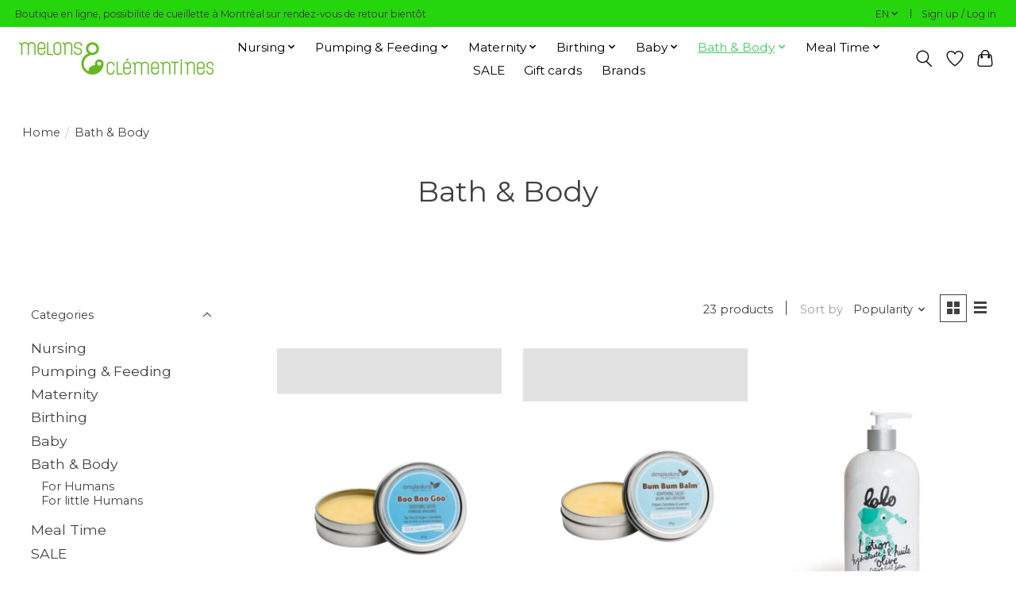

--- FILE ---
content_type: text/html;charset=utf-8
request_url: https://www.melonsetclementines.com/en/bath-body/
body_size: 17545
content:
<!DOCTYPE html>
<html lang="en">
  <head>
    <meta charset="utf-8"/>
<!-- [START] 'blocks/head.rain' -->
<!--

  (c) 2008-2026 Lightspeed Netherlands B.V.
  http://www.lightspeedhq.com
  Generated: 21-01-2026 @ 18:36:22

-->
<link rel="canonical" href="https://www.melonsetclementines.com/en/bath-body/"/>
<link rel="alternate" href="https://www.melonsetclementines.com/en/index.rss" type="application/rss+xml" title="New products"/>
<meta name="robots" content="noodp,noydir"/>
<meta property="og:url" content="https://www.melonsetclementines.com/en/bath-body/?source=facebook"/>
<meta property="og:site_name" content="Breastfeeding Boutique"/>
<meta property="og:title" content="Bath &amp; Body"/>
<meta property="og:description" content="Montreal&#039;s maternity shop and services for all your breastfeeding needs. Whether you are breastfeeding, pumping or milk sharing we are here to help."/>
<!--[if lt IE 9]>
<script src="https://cdn.shoplightspeed.com/assets/html5shiv.js?2025-02-20"></script>
<![endif]-->
<!-- [END] 'blocks/head.rain' -->
    
    
    <title>Bath &amp; Body - Breastfeeding Boutique</title>
    <meta name="description" content="Montreal&#039;s maternity shop and services for all your breastfeeding needs. Whether you are breastfeeding, pumping or milk sharing we are here to help." />
    <meta name="keywords" content="Bath, &amp;, Body" />
    <meta http-equiv="X-UA-Compatible" content="IE=edge">
    <meta name="viewport" content="width=device-width, initial-scale=1">
    <meta name="apple-mobile-web-app-capable" content="yes">
    <meta name="apple-mobile-web-app-status-bar-style" content="black">
    
    <script>document.getElementsByTagName("html")[0].className += " js";</script>

    <link rel="shortcut icon" href="https://cdn.shoplightspeed.com/shops/641925/themes/13296/v/430543/assets/favicon.png?20220122160621" type="image/x-icon" />
    <link href='//fonts.googleapis.com/css?family=Montserrat:400,300,600&display=swap' rel='stylesheet' type='text/css'>
    <link href='//fonts.googleapis.com/css?family=Montserrat:400,300,600&display=swap' rel='stylesheet' type='text/css'>
    <link rel="stylesheet" href="https://cdn.shoplightspeed.com/assets/gui-2-0.css?2025-02-20" />
    <link rel="stylesheet" href="https://cdn.shoplightspeed.com/assets/gui-responsive-2-0.css?2025-02-20" />
    <link id="lightspeedframe" rel="stylesheet" href="https://cdn.shoplightspeed.com/shops/641925/themes/13296/assets/style.css?2025030418433320210104183204" />
    <!-- browsers not supporting CSS variables -->
    <script>
      if(!('CSS' in window) || !CSS.supports('color', 'var(--color-var)')) {var cfStyle = document.getElementById('lightspeedframe');if(cfStyle) {var href = cfStyle.getAttribute('href');href = href.replace('style.css', 'style-fallback.css');cfStyle.setAttribute('href', href);}}
    </script>
    <link rel="stylesheet" href="https://cdn.shoplightspeed.com/shops/641925/themes/13296/assets/settings.css?2025030418433320210104183204" />
    <link rel="stylesheet" href="https://cdn.shoplightspeed.com/shops/641925/themes/13296/assets/custom.css?2025030418433320210104183204" />

    <script src="https://cdn.shoplightspeed.com/assets/jquery-3-7-1.js?2025-02-20"></script>
    <script src="https://cdn.shoplightspeed.com/assets/jquery-ui-1-14-1.js?2025-02-20"></script>

  </head>
  <body>
    
          <header class="main-header main-header--mobile js-main-header position-relative">
  <div class="main-header__top-section">
    <div class="main-header__nav-grid justify-between@md container max-width-lg text-xs padding-y-xxs">
      <div>Boutique en ligne, possibilité de cueillette à Montréal  sur rendez-vous de retour bientôt </div>
      <ul class="main-header__list flex-grow flex-basis-0 justify-end@md display@md">        
                <li class="main-header__item">
          <a href="#0" class="main-header__link">
            <span class="text-uppercase">en</span>
            <svg class="main-header__dropdown-icon icon" viewBox="0 0 16 16"><polygon fill="currentColor" points="8,11.4 2.6,6 4,4.6 8,8.6 12,4.6 13.4,6 "></polygon></svg>
          </a>
          <ul class="main-header__dropdown">
                                                

	<li><a href="https://www.melonsetclementines.com/en/go/category/2726213" class="main-header__dropdown-link" title="English" lang="en">English</a></li>
	<li><a href="https://www.melonsetclementines.com/fr/go/category/2726213" class="main-header__dropdown-link" title="Français" lang="fr">Français</a></li>
          </ul>
        </li>
                
                        <li class="main-header__item separator"></li>
                <li class="main-header__item"><a href="https://www.melonsetclementines.com/en/account/" class="main-header__link" title="My account">Sign up / Log in</a></li>
      </ul>
    </div>
  </div>
  <div class="main-header__mobile-content container max-width-lg">
          <a href="https://www.melonsetclementines.com/en/" class="main-header__logo" title="Melons &amp; Clementines">
        <img src="https://cdn.shoplightspeed.com/shops/641925/themes/13296/v/423437/assets/logo.png?20220113160456" alt="Melons &amp; Clementines">
              </a>
        
    <div class="flex items-center">
            <a href="https://www.melonsetclementines.com/en/account/wishlist/" class="main-header__mobile-btn js-tab-focus">
        <svg class="icon" viewBox="0 0 24 25" fill="none"><title>Go to wishlist</title><path d="M11.3785 4.50387L12 5.42378L12.6215 4.50387C13.6598 2.96698 15.4376 1.94995 17.4545 1.94995C20.65 1.94995 23.232 4.49701 23.25 7.6084C23.2496 8.53335 22.927 9.71432 22.3056 11.056C21.689 12.3875 20.8022 13.8258 19.7333 15.249C17.6019 18.0872 14.7978 20.798 12.0932 22.4477L12 22.488L11.9068 22.4477C9.20215 20.798 6.3981 18.0872 4.26667 15.249C3.1978 13.8258 2.31101 12.3875 1.69437 11.056C1.07303 9.71436 0.750466 8.53342 0.75 7.60848C0.767924 4.49706 3.34993 1.94995 6.54545 1.94995C8.56242 1.94995 10.3402 2.96698 11.3785 4.50387Z" stroke="currentColor" stroke-width="1.5" fill="none"/></svg>
        <span class="sr-only">Wishlist</span>
      </a>
            <button class="reset main-header__mobile-btn js-tab-focus" aria-controls="cartDrawer">
        <svg class="icon" viewBox="0 0 24 25" fill="none"><title>Toggle cart</title><path d="M2.90171 9.65153C3.0797 8.00106 4.47293 6.75 6.13297 6.75H17.867C19.527 6.75 20.9203 8.00105 21.0982 9.65153L22.1767 19.6515C22.3839 21.5732 20.8783 23.25 18.9454 23.25H5.05454C3.1217 23.25 1.61603 21.5732 1.82328 19.6515L2.90171 9.65153Z" stroke="currentColor" stroke-width="1.5" fill="none"/>
        <path d="M7.19995 9.6001V5.7001C7.19995 2.88345 9.4833 0.600098 12.3 0.600098C15.1166 0.600098 17.4 2.88345 17.4 5.7001V9.6001" stroke="currentColor" stroke-width="1.5" fill="none"/>
        <circle cx="7.19996" cy="10.2001" r="1.8" fill="currentColor"/>
        <ellipse cx="17.4" cy="10.2001" rx="1.8" ry="1.8" fill="currentColor"/></svg>
        <span class="sr-only">Cart</span>
              </button>

      <button class="reset anim-menu-btn js-anim-menu-btn main-header__nav-control js-tab-focus" aria-label="Toggle menu">
        <i class="anim-menu-btn__icon anim-menu-btn__icon--close" aria-hidden="true"></i>
      </button>
    </div>
  </div>

  <div class="main-header__nav" role="navigation">
    <div class="main-header__nav-grid justify-between@md container max-width-lg">
      <div class="main-header__nav-logo-wrapper flex-shrink-0">
        
                  <a href="https://www.melonsetclementines.com/en/" class="main-header__logo" title="Melons &amp; Clementines">
            <img src="https://cdn.shoplightspeed.com/shops/641925/themes/13296/v/423437/assets/logo.png?20220113160456" alt="Melons &amp; Clementines">
                      </a>
              </div>
      
      <form action="https://www.melonsetclementines.com/en/search/" method="get" role="search" class="padding-y-md hide@md">
        <label class="sr-only" for="searchInputMobile">Search</label>
        <input class="header-v3__nav-form-control form-control width-100%" value="" autocomplete="off" type="search" name="q" id="searchInputMobile" placeholder="Search...">
      </form>

      <ul class="main-header__list flex-grow flex-basis-0 flex-wrap justify-center@md">
        
        
                <li class="main-header__item js-main-nav__item">
          <a class="main-header__link js-main-nav__control" href="https://www.melonsetclementines.com/en/nursing/">
            <span>Nursing</span>            <svg class="main-header__dropdown-icon icon" viewBox="0 0 16 16"><polygon fill="currentColor" points="8,11.4 2.6,6 4,4.6 8,8.6 12,4.6 13.4,6 "></polygon></svg>                        <i class="main-header__arrow-icon" aria-hidden="true">
              <svg class="icon" viewBox="0 0 16 16">
                <g class="icon__group" fill="none" stroke="currentColor" stroke-linecap="square" stroke-miterlimit="10" stroke-width="2">
                  <path d="M2 2l12 12" />
                  <path d="M14 2L2 14" />
                </g>
              </svg>
            </i>
                        
          </a>
                    <ul class="main-header__dropdown">
            <li class="main-header__dropdown-item"><a href="https://www.melonsetclementines.com/en/nursing/" class="main-header__dropdown-link hide@md">All Nursing</a></li>
                        <li class="main-header__dropdown-item js-main-nav__item position-relative">
              <a class="main-header__dropdown-link js-main-nav__control flex justify-between " href="https://www.melonsetclementines.com/en/nursing/bras/">
                Bras
                <svg class="dropdown__desktop-icon icon" aria-hidden="true" viewBox="0 0 12 12"><polyline stroke-width="1" stroke="currentColor" fill="none" stroke-linecap="round" stroke-linejoin="round" points="3.5 0.5 9.5 6 3.5 11.5"></polyline></svg>                                <i class="main-header__arrow-icon" aria-hidden="true">
                  <svg class="icon" viewBox="0 0 16 16">
                    <g class="icon__group" fill="none" stroke="currentColor" stroke-linecap="square" stroke-miterlimit="10" stroke-width="2">
                      <path d="M2 2l12 12" />
                      <path d="M14 2L2 14" />
                    </g>
                  </svg>
                </i>
                              </a>

                            <ul class="main-header__dropdown">
                <li><a href="https://www.melonsetclementines.com/en/nursing/bras/" class="main-header__dropdown-link hide@md">All Bras</a></li>
                                <li><a class="main-header__dropdown-link" href="https://www.melonsetclementines.com/en/nursing/bras/comfort/">Comfort</a></li>
                                <li><a class="main-header__dropdown-link" href="https://www.melonsetclementines.com/en/nursing/bras/pumping-bras/">Pumping Bras</a></li>
                                <li><a class="main-header__dropdown-link" href="https://www.melonsetclementines.com/en/nursing/bras/padded/">Padded</a></li>
                                <li><a class="main-header__dropdown-link" href="https://www.melonsetclementines.com/en/nursing/bras/underwire/">Underwire</a></li>
                              </ul>
                          </li>
                        <li class="main-header__dropdown-item js-main-nav__item position-relative">
              <a class="main-header__dropdown-link js-main-nav__control flex justify-between " href="https://www.melonsetclementines.com/en/nursing/nursing-wear/">
                Nursing Wear
                <svg class="dropdown__desktop-icon icon" aria-hidden="true" viewBox="0 0 12 12"><polyline stroke-width="1" stroke="currentColor" fill="none" stroke-linecap="round" stroke-linejoin="round" points="3.5 0.5 9.5 6 3.5 11.5"></polyline></svg>                                <i class="main-header__arrow-icon" aria-hidden="true">
                  <svg class="icon" viewBox="0 0 16 16">
                    <g class="icon__group" fill="none" stroke="currentColor" stroke-linecap="square" stroke-miterlimit="10" stroke-width="2">
                      <path d="M2 2l12 12" />
                      <path d="M14 2L2 14" />
                    </g>
                  </svg>
                </i>
                              </a>

                            <ul class="main-header__dropdown">
                <li><a href="https://www.melonsetclementines.com/en/nursing/nursing-wear/" class="main-header__dropdown-link hide@md">All Nursing Wear</a></li>
                                <li><a class="main-header__dropdown-link" href="https://www.melonsetclementines.com/en/nursing/nursing-wear/tanks/">Tanks</a></li>
                                <li><a class="main-header__dropdown-link" href="https://www.melonsetclementines.com/en/nursing/nursing-wear/top/"> Top</a></li>
                                <li><a class="main-header__dropdown-link" href="https://www.melonsetclementines.com/en/nursing/nursing-wear/hoodies/">Hoodies</a></li>
                                <li><a class="main-header__dropdown-link" href="https://www.melonsetclementines.com/en/nursing/nursing-wear/sweaters/">Sweaters</a></li>
                                <li><a class="main-header__dropdown-link" href="https://www.melonsetclementines.com/en/nursing/nursing-wear/dresses/">Dresses</a></li>
                                <li><a class="main-header__dropdown-link" href="https://www.melonsetclementines.com/en/nursing/nursing-wear/lounge/">Lounge</a></li>
                                <li><a class="main-header__dropdown-link" href="https://www.melonsetclementines.com/en/nursing/nursing-wear/swimwear/">Swimwear</a></li>
                                <li><a class="main-header__dropdown-link" href="https://www.melonsetclementines.com/en/nursing/nursing-wear/jumpsuits/">Jumpsuits</a></li>
                              </ul>
                          </li>
                        <li class="main-header__dropdown-item js-main-nav__item position-relative">
              <a class="main-header__dropdown-link js-main-nav__control flex justify-between " href="https://www.melonsetclementines.com/en/nursing/lactation-services/">
                Lactation Services
                <svg class="dropdown__desktop-icon icon" aria-hidden="true" viewBox="0 0 12 12"><polyline stroke-width="1" stroke="currentColor" fill="none" stroke-linecap="round" stroke-linejoin="round" points="3.5 0.5 9.5 6 3.5 11.5"></polyline></svg>                                <i class="main-header__arrow-icon" aria-hidden="true">
                  <svg class="icon" viewBox="0 0 16 16">
                    <g class="icon__group" fill="none" stroke="currentColor" stroke-linecap="square" stroke-miterlimit="10" stroke-width="2">
                      <path d="M2 2l12 12" />
                      <path d="M14 2L2 14" />
                    </g>
                  </svg>
                </i>
                              </a>

                            <ul class="main-header__dropdown">
                <li><a href="https://www.melonsetclementines.com/en/nursing/lactation-services/" class="main-header__dropdown-link hide@md">All Lactation Services</a></li>
                                <li><a class="main-header__dropdown-link" href="https://www.melonsetclementines.com/en/nursing/lactation-services/book-a-consultation/">Book a Consultation</a></li>
                                <li><a class="main-header__dropdown-link" href="https://www.melonsetclementines.com/en/nursing/lactation-services/breast-pump-rental/">Breast Pump Rental</a></li>
                                <li><a class="main-header__dropdown-link" href="https://www.melonsetclementines.com/en/nursing/lactation-services/baby-scale/">Baby Scale</a></li>
                                <li><a class="main-header__dropdown-link" href="https://www.melonsetclementines.com/en/nursing/lactation-services/flange-fitting-measuring/">Flange Fitting &amp; Measuring</a></li>
                                <li><a class="main-header__dropdown-link" href="https://www.melonsetclementines.com/en/nursing/lactation-services/nipple-shield-fitting-and-measuring/">Nipple Shield Fitting and Measuring</a></li>
                                <li><a class="main-header__dropdown-link" href="https://www.melonsetclementines.com/en/nursing/lactation-services/resources/">Resources</a></li>
                              </ul>
                          </li>
                        <li class="main-header__dropdown-item">
              <a class="main-header__dropdown-link" href="https://www.melonsetclementines.com/en/nursing/breast-care/">
                Breast Care
                                              </a>

                          </li>
                        <li class="main-header__dropdown-item">
              <a class="main-header__dropdown-link" href="https://www.melonsetclementines.com/en/nursing/lactation-supplements/">
                Lactation Supplements
                                              </a>

                          </li>
                        <li class="main-header__dropdown-item">
              <a class="main-header__dropdown-link" href="https://www.melonsetclementines.com/en/nursing/nursing-teas/">
                Nursing Teas
                                              </a>

                          </li>
                        <li class="main-header__dropdown-item">
              <a class="main-header__dropdown-link" href="https://www.melonsetclementines.com/en/nursing/nipple-shields/">
                Nipple Shields
                                              </a>

                          </li>
                        <li class="main-header__dropdown-item">
              <a class="main-header__dropdown-link" href="https://www.melonsetclementines.com/en/nursing/breast-pads-shells/">
                Breast Pads &amp; Shells
                                              </a>

                          </li>
                        <li class="main-header__dropdown-item">
              <a class="main-header__dropdown-link" href="https://www.melonsetclementines.com/en/nursing/nursing-pillows/">
                Nursing Pillows
                                              </a>

                          </li>
                        <li class="main-header__dropdown-item">
              <a class="main-header__dropdown-link" href="https://www.melonsetclementines.com/en/nursing/nursing-wear-4410912/">
                Nursing Wear
                                              </a>

                          </li>
                      </ul>
                  </li>
                <li class="main-header__item js-main-nav__item">
          <a class="main-header__link js-main-nav__control" href="https://www.melonsetclementines.com/en/pumping-feeding/">
            <span>Pumping &amp; Feeding</span>            <svg class="main-header__dropdown-icon icon" viewBox="0 0 16 16"><polygon fill="currentColor" points="8,11.4 2.6,6 4,4.6 8,8.6 12,4.6 13.4,6 "></polygon></svg>                        <i class="main-header__arrow-icon" aria-hidden="true">
              <svg class="icon" viewBox="0 0 16 16">
                <g class="icon__group" fill="none" stroke="currentColor" stroke-linecap="square" stroke-miterlimit="10" stroke-width="2">
                  <path d="M2 2l12 12" />
                  <path d="M14 2L2 14" />
                </g>
              </svg>
            </i>
                        
          </a>
                    <ul class="main-header__dropdown">
            <li class="main-header__dropdown-item"><a href="https://www.melonsetclementines.com/en/pumping-feeding/" class="main-header__dropdown-link hide@md">All Pumping &amp; Feeding</a></li>
                        <li class="main-header__dropdown-item">
              <a class="main-header__dropdown-link" href="https://www.melonsetclementines.com/en/pumping-feeding/breast-pumps/">
                Breast Pumps
                                              </a>

                          </li>
                        <li class="main-header__dropdown-item js-main-nav__item position-relative">
              <a class="main-header__dropdown-link js-main-nav__control flex justify-between " href="https://www.melonsetclementines.com/en/pumping-feeding/pumping-parts/">
                Pumping Parts
                <svg class="dropdown__desktop-icon icon" aria-hidden="true" viewBox="0 0 12 12"><polyline stroke-width="1" stroke="currentColor" fill="none" stroke-linecap="round" stroke-linejoin="round" points="3.5 0.5 9.5 6 3.5 11.5"></polyline></svg>                                <i class="main-header__arrow-icon" aria-hidden="true">
                  <svg class="icon" viewBox="0 0 16 16">
                    <g class="icon__group" fill="none" stroke="currentColor" stroke-linecap="square" stroke-miterlimit="10" stroke-width="2">
                      <path d="M2 2l12 12" />
                      <path d="M14 2L2 14" />
                    </g>
                  </svg>
                </i>
                              </a>

                            <ul class="main-header__dropdown">
                <li><a href="https://www.melonsetclementines.com/en/pumping-feeding/pumping-parts/" class="main-header__dropdown-link hide@md">All Pumping Parts</a></li>
                                <li><a class="main-header__dropdown-link" href="https://www.melonsetclementines.com/en/pumping-feeding/pumping-parts/pump-flanges/">Pump Flanges</a></li>
                                <li><a class="main-header__dropdown-link" href="https://www.melonsetclementines.com/en/pumping-feeding/pumping-parts/replacement-parts/">Replacement Parts</a></li>
                              </ul>
                          </li>
                        <li class="main-header__dropdown-item">
              <a class="main-header__dropdown-link" href="https://www.melonsetclementines.com/en/pumping-feeding/breast-pump-rental/">
                Breast Pump Rental
                                              </a>

                          </li>
                        <li class="main-header__dropdown-item">
              <a class="main-header__dropdown-link" href="https://www.melonsetclementines.com/en/pumping-feeding/flange-fitting-measuring/">
                Flange fitting &amp; measuring
                                              </a>

                          </li>
                        <li class="main-header__dropdown-item">
              <a class="main-header__dropdown-link" href="https://www.melonsetclementines.com/en/pumping-feeding/pumping-bras/">
                Pumping Bras
                                              </a>

                          </li>
                        <li class="main-header__dropdown-item">
              <a class="main-header__dropdown-link" href="https://www.melonsetclementines.com/en/pumping-feeding/milk-storage/">
                Milk Storage
                                              </a>

                          </li>
                        <li class="main-header__dropdown-item">
              <a class="main-header__dropdown-link" href="https://www.melonsetclementines.com/en/pumping-feeding/supplemental-feeding/">
                Supplemental Feeding
                                              </a>

                          </li>
                        <li class="main-header__dropdown-item">
              <a class="main-header__dropdown-link" href="https://www.melonsetclementines.com/en/pumping-feeding/bottles-nipples/">
                Bottles &amp; nipples
                                              </a>

                          </li>
                      </ul>
                  </li>
                <li class="main-header__item js-main-nav__item">
          <a class="main-header__link js-main-nav__control" href="https://www.melonsetclementines.com/en/maternity/">
            <span>Maternity</span>            <svg class="main-header__dropdown-icon icon" viewBox="0 0 16 16"><polygon fill="currentColor" points="8,11.4 2.6,6 4,4.6 8,8.6 12,4.6 13.4,6 "></polygon></svg>                        <i class="main-header__arrow-icon" aria-hidden="true">
              <svg class="icon" viewBox="0 0 16 16">
                <g class="icon__group" fill="none" stroke="currentColor" stroke-linecap="square" stroke-miterlimit="10" stroke-width="2">
                  <path d="M2 2l12 12" />
                  <path d="M14 2L2 14" />
                </g>
              </svg>
            </i>
                        
          </a>
                    <ul class="main-header__dropdown">
            <li class="main-header__dropdown-item"><a href="https://www.melonsetclementines.com/en/maternity/" class="main-header__dropdown-link hide@md">All Maternity</a></li>
                        <li class="main-header__dropdown-item js-main-nav__item position-relative">
              <a class="main-header__dropdown-link js-main-nav__control flex justify-between " href="https://www.melonsetclementines.com/en/maternity/tops/">
                Tops
                <svg class="dropdown__desktop-icon icon" aria-hidden="true" viewBox="0 0 12 12"><polyline stroke-width="1" stroke="currentColor" fill="none" stroke-linecap="round" stroke-linejoin="round" points="3.5 0.5 9.5 6 3.5 11.5"></polyline></svg>                                <i class="main-header__arrow-icon" aria-hidden="true">
                  <svg class="icon" viewBox="0 0 16 16">
                    <g class="icon__group" fill="none" stroke="currentColor" stroke-linecap="square" stroke-miterlimit="10" stroke-width="2">
                      <path d="M2 2l12 12" />
                      <path d="M14 2L2 14" />
                    </g>
                  </svg>
                </i>
                              </a>

                            <ul class="main-header__dropdown">
                <li><a href="https://www.melonsetclementines.com/en/maternity/tops/" class="main-header__dropdown-link hide@md">All Tops</a></li>
                                <li><a class="main-header__dropdown-link" href="https://www.melonsetclementines.com/en/maternity/tops/t-shirts/">T-Shirts</a></li>
                                <li><a class="main-header__dropdown-link" href="https://www.melonsetclementines.com/en/maternity/tops/sweaters/">Sweaters</a></li>
                                <li><a class="main-header__dropdown-link" href="https://www.melonsetclementines.com/en/maternity/tops/hoodies/">Hoodies</a></li>
                              </ul>
                          </li>
                        <li class="main-header__dropdown-item js-main-nav__item position-relative">
              <a class="main-header__dropdown-link js-main-nav__control flex justify-between " href="https://www.melonsetclementines.com/en/maternity/pants/">
                Pants
                <svg class="dropdown__desktop-icon icon" aria-hidden="true" viewBox="0 0 12 12"><polyline stroke-width="1" stroke="currentColor" fill="none" stroke-linecap="round" stroke-linejoin="round" points="3.5 0.5 9.5 6 3.5 11.5"></polyline></svg>                                <i class="main-header__arrow-icon" aria-hidden="true">
                  <svg class="icon" viewBox="0 0 16 16">
                    <g class="icon__group" fill="none" stroke="currentColor" stroke-linecap="square" stroke-miterlimit="10" stroke-width="2">
                      <path d="M2 2l12 12" />
                      <path d="M14 2L2 14" />
                    </g>
                  </svg>
                </i>
                              </a>

                            <ul class="main-header__dropdown">
                <li><a href="https://www.melonsetclementines.com/en/maternity/pants/" class="main-header__dropdown-link hide@md">All Pants</a></li>
                                <li><a class="main-header__dropdown-link" href="https://www.melonsetclementines.com/en/maternity/pants/denim/">Denim</a></li>
                                <li><a class="main-header__dropdown-link" href="https://www.melonsetclementines.com/en/maternity/pants/leggings/">Leggings</a></li>
                                <li><a class="main-header__dropdown-link" href="https://www.melonsetclementines.com/en/maternity/pants/shorts/">Shorts</a></li>
                                <li><a class="main-header__dropdown-link" href="https://www.melonsetclementines.com/en/maternity/pants/lounge/">Lounge</a></li>
                              </ul>
                          </li>
                        <li class="main-header__dropdown-item">
              <a class="main-header__dropdown-link" href="https://www.melonsetclementines.com/en/maternity/dresses/">
                Dresses
                                              </a>

                          </li>
                        <li class="main-header__dropdown-item">
              <a class="main-header__dropdown-link" href="https://www.melonsetclementines.com/en/maternity/swimwear/">
                Swimwear
                                              </a>

                          </li>
                        <li class="main-header__dropdown-item">
              <a class="main-header__dropdown-link" href="https://www.melonsetclementines.com/en/maternity/coat-extenders/">
                Coat Extenders
                                              </a>

                          </li>
                        <li class="main-header__dropdown-item">
              <a class="main-header__dropdown-link" href="https://www.melonsetclementines.com/en/maternity/intimate-apparel/">
                Intimate Apparel
                                              </a>

                          </li>
                        <li class="main-header__dropdown-item">
              <a class="main-header__dropdown-link" href="https://www.melonsetclementines.com/en/maternity/support-garments/">
                Support Garments
                                              </a>

                          </li>
                        <li class="main-header__dropdown-item">
              <a class="main-header__dropdown-link" href="https://www.melonsetclementines.com/en/maternity/health-wellness/">
                Health &amp; Wellness
                                              </a>

                          </li>
                      </ul>
                  </li>
                <li class="main-header__item js-main-nav__item">
          <a class="main-header__link js-main-nav__control" href="https://www.melonsetclementines.com/en/birthing/">
            <span>Birthing</span>            <svg class="main-header__dropdown-icon icon" viewBox="0 0 16 16"><polygon fill="currentColor" points="8,11.4 2.6,6 4,4.6 8,8.6 12,4.6 13.4,6 "></polygon></svg>                        <i class="main-header__arrow-icon" aria-hidden="true">
              <svg class="icon" viewBox="0 0 16 16">
                <g class="icon__group" fill="none" stroke="currentColor" stroke-linecap="square" stroke-miterlimit="10" stroke-width="2">
                  <path d="M2 2l12 12" />
                  <path d="M14 2L2 14" />
                </g>
              </svg>
            </i>
                        
          </a>
                    <ul class="main-header__dropdown">
            <li class="main-header__dropdown-item"><a href="https://www.melonsetclementines.com/en/birthing/" class="main-header__dropdown-link hide@md">All Birthing</a></li>
                        <li class="main-header__dropdown-item">
              <a class="main-header__dropdown-link" href="https://www.melonsetclementines.com/en/birthing/caring/">
                Caring
                                              </a>

                          </li>
                        <li class="main-header__dropdown-item">
              <a class="main-header__dropdown-link" href="https://www.melonsetclementines.com/en/birthing/cooling/">
                Cooling
                                              </a>

                          </li>
                        <li class="main-header__dropdown-item">
              <a class="main-header__dropdown-link" href="https://www.melonsetclementines.com/en/birthing/soothing/">
                Soothing
                                              </a>

                          </li>
                      </ul>
                  </li>
                <li class="main-header__item js-main-nav__item">
          <a class="main-header__link js-main-nav__control" href="https://www.melonsetclementines.com/en/baby/">
            <span>Baby</span>            <svg class="main-header__dropdown-icon icon" viewBox="0 0 16 16"><polygon fill="currentColor" points="8,11.4 2.6,6 4,4.6 8,8.6 12,4.6 13.4,6 "></polygon></svg>                        <i class="main-header__arrow-icon" aria-hidden="true">
              <svg class="icon" viewBox="0 0 16 16">
                <g class="icon__group" fill="none" stroke="currentColor" stroke-linecap="square" stroke-miterlimit="10" stroke-width="2">
                  <path d="M2 2l12 12" />
                  <path d="M14 2L2 14" />
                </g>
              </svg>
            </i>
                        
          </a>
                    <ul class="main-header__dropdown">
            <li class="main-header__dropdown-item"><a href="https://www.melonsetclementines.com/en/baby/" class="main-header__dropdown-link hide@md">All Baby</a></li>
                        <li class="main-header__dropdown-item js-main-nav__item position-relative">
              <a class="main-header__dropdown-link js-main-nav__control flex justify-between " href="https://www.melonsetclementines.com/en/baby/baby-carriers/">
                Baby Carriers
                <svg class="dropdown__desktop-icon icon" aria-hidden="true" viewBox="0 0 12 12"><polyline stroke-width="1" stroke="currentColor" fill="none" stroke-linecap="round" stroke-linejoin="round" points="3.5 0.5 9.5 6 3.5 11.5"></polyline></svg>                                <i class="main-header__arrow-icon" aria-hidden="true">
                  <svg class="icon" viewBox="0 0 16 16">
                    <g class="icon__group" fill="none" stroke="currentColor" stroke-linecap="square" stroke-miterlimit="10" stroke-width="2">
                      <path d="M2 2l12 12" />
                      <path d="M14 2L2 14" />
                    </g>
                  </svg>
                </i>
                              </a>

                            <ul class="main-header__dropdown">
                <li><a href="https://www.melonsetclementines.com/en/baby/baby-carriers/" class="main-header__dropdown-link hide@md">All Baby Carriers</a></li>
                                <li><a class="main-header__dropdown-link" href="https://www.melonsetclementines.com/en/baby/baby-carriers/stretchy-wraps/">Stretchy Wraps</a></li>
                                <li><a class="main-header__dropdown-link" href="https://www.melonsetclementines.com/en/baby/baby-carriers/structured-carriers/">Structured Carriers</a></li>
                                <li><a class="main-header__dropdown-link" href="https://www.melonsetclementines.com/en/baby/baby-carriers/ring-sling/">Ring Sling</a></li>
                                <li><a class="main-header__dropdown-link" href="https://www.melonsetclementines.com/en/baby/baby-carriers/coat-extenders/">Coat Extenders</a></li>
                                <li><a class="main-header__dropdown-link" href="https://www.melonsetclementines.com/en/baby/baby-carriers/accessories/">Accessories</a></li>
                                <li><a class="main-header__dropdown-link" href="https://www.melonsetclementines.com/en/baby/baby-carriers/doll-carriers/">Doll Carriers</a></li>
                              </ul>
                          </li>
                        <li class="main-header__dropdown-item js-main-nav__item position-relative">
              <a class="main-header__dropdown-link js-main-nav__control flex justify-between " href="https://www.melonsetclementines.com/en/baby/hats/">
                Hats
                <svg class="dropdown__desktop-icon icon" aria-hidden="true" viewBox="0 0 12 12"><polyline stroke-width="1" stroke="currentColor" fill="none" stroke-linecap="round" stroke-linejoin="round" points="3.5 0.5 9.5 6 3.5 11.5"></polyline></svg>                                <i class="main-header__arrow-icon" aria-hidden="true">
                  <svg class="icon" viewBox="0 0 16 16">
                    <g class="icon__group" fill="none" stroke="currentColor" stroke-linecap="square" stroke-miterlimit="10" stroke-width="2">
                      <path d="M2 2l12 12" />
                      <path d="M14 2L2 14" />
                    </g>
                  </svg>
                </i>
                              </a>

                            <ul class="main-header__dropdown">
                <li><a href="https://www.melonsetclementines.com/en/baby/hats/" class="main-header__dropdown-link hide@md">All Hats</a></li>
                                <li><a class="main-header__dropdown-link" href="https://www.melonsetclementines.com/en/baby/hats/summer/">Summer</a></li>
                                <li><a class="main-header__dropdown-link" href="https://www.melonsetclementines.com/en/baby/hats/winter/">Winter</a></li>
                              </ul>
                          </li>
                        <li class="main-header__dropdown-item">
              <a class="main-header__dropdown-link" href="https://www.melonsetclementines.com/en/baby/footwear/">
                Footwear
                                              </a>

                          </li>
                        <li class="main-header__dropdown-item js-main-nav__item position-relative">
              <a class="main-header__dropdown-link js-main-nav__control flex justify-between " href="https://www.melonsetclementines.com/en/baby/toys/">
                Toys
                <svg class="dropdown__desktop-icon icon" aria-hidden="true" viewBox="0 0 12 12"><polyline stroke-width="1" stroke="currentColor" fill="none" stroke-linecap="round" stroke-linejoin="round" points="3.5 0.5 9.5 6 3.5 11.5"></polyline></svg>                                <i class="main-header__arrow-icon" aria-hidden="true">
                  <svg class="icon" viewBox="0 0 16 16">
                    <g class="icon__group" fill="none" stroke="currentColor" stroke-linecap="square" stroke-miterlimit="10" stroke-width="2">
                      <path d="M2 2l12 12" />
                      <path d="M14 2L2 14" />
                    </g>
                  </svg>
                </i>
                              </a>

                            <ul class="main-header__dropdown">
                <li><a href="https://www.melonsetclementines.com/en/baby/toys/" class="main-header__dropdown-link hide@md">All Toys</a></li>
                                <li><a class="main-header__dropdown-link" href="https://www.melonsetclementines.com/en/baby/toys/teething/">Teething</a></li>
                                <li><a class="main-header__dropdown-link" href="https://www.melonsetclementines.com/en/baby/toys/plush-toys-loveys/">Plush Toys &amp; Loveys</a></li>
                                <li><a class="main-header__dropdown-link" href="https://www.melonsetclementines.com/en/baby/toys/bath-toys/">Bath Toys</a></li>
                              </ul>
                          </li>
                        <li class="main-header__dropdown-item">
              <a class="main-header__dropdown-link" href="https://www.melonsetclementines.com/en/baby/sleep-gear/">
                Sleep Gear
                                              </a>

                          </li>
                        <li class="main-header__dropdown-item">
              <a class="main-header__dropdown-link" href="https://www.melonsetclementines.com/en/baby/pacifiers/">
                Pacifiers
                                              </a>

                          </li>
                      </ul>
                  </li>
                <li class="main-header__item js-main-nav__item">
          <a class="main-header__link js-main-nav__control" href="https://www.melonsetclementines.com/en/bath-body/" aria-current="page">
            <span>Bath &amp; Body</span>            <svg class="main-header__dropdown-icon icon" viewBox="0 0 16 16"><polygon fill="currentColor" points="8,11.4 2.6,6 4,4.6 8,8.6 12,4.6 13.4,6 "></polygon></svg>                        <i class="main-header__arrow-icon" aria-hidden="true">
              <svg class="icon" viewBox="0 0 16 16">
                <g class="icon__group" fill="none" stroke="currentColor" stroke-linecap="square" stroke-miterlimit="10" stroke-width="2">
                  <path d="M2 2l12 12" />
                  <path d="M14 2L2 14" />
                </g>
              </svg>
            </i>
                        
          </a>
                    <ul class="main-header__dropdown">
            <li class="main-header__dropdown-item"><a href="https://www.melonsetclementines.com/en/bath-body/" class="main-header__dropdown-link hide@md" aria-current="page">All Bath &amp; Body</a></li>
                        <li class="main-header__dropdown-item js-main-nav__item position-relative">
              <a class="main-header__dropdown-link js-main-nav__control flex justify-between " href="https://www.melonsetclementines.com/en/bath-body/for-humans/">
                For Humans
                <svg class="dropdown__desktop-icon icon" aria-hidden="true" viewBox="0 0 12 12"><polyline stroke-width="1" stroke="currentColor" fill="none" stroke-linecap="round" stroke-linejoin="round" points="3.5 0.5 9.5 6 3.5 11.5"></polyline></svg>                                <i class="main-header__arrow-icon" aria-hidden="true">
                  <svg class="icon" viewBox="0 0 16 16">
                    <g class="icon__group" fill="none" stroke="currentColor" stroke-linecap="square" stroke-miterlimit="10" stroke-width="2">
                      <path d="M2 2l12 12" />
                      <path d="M14 2L2 14" />
                    </g>
                  </svg>
                </i>
                              </a>

                            <ul class="main-header__dropdown">
                <li><a href="https://www.melonsetclementines.com/en/bath-body/for-humans/" class="main-header__dropdown-link hide@md">All For Humans</a></li>
                                <li><a class="main-header__dropdown-link" href="https://www.melonsetclementines.com/en/bath-body/for-humans/soaps-lotions-balms/">Soaps, Lotions &amp; Balms</a></li>
                                <li><a class="main-header__dropdown-link" href="https://www.melonsetclementines.com/en/bath-body/for-humans/period-products/">Period Products</a></li>
                                <li><a class="main-header__dropdown-link" href="https://www.melonsetclementines.com/en/bath-body/for-humans/household-ecofriendly/">Household Ecofriendly</a></li>
                                <li><a class="main-header__dropdown-link" href="https://www.melonsetclementines.com/en/bath-body/for-humans/health-wellness/">Health &amp; Wellness</a></li>
                              </ul>
                          </li>
                        <li class="main-header__dropdown-item js-main-nav__item position-relative">
              <a class="main-header__dropdown-link js-main-nav__control flex justify-between " href="https://www.melonsetclementines.com/en/bath-body/for-little-humans/">
                For little Humans
                <svg class="dropdown__desktop-icon icon" aria-hidden="true" viewBox="0 0 12 12"><polyline stroke-width="1" stroke="currentColor" fill="none" stroke-linecap="round" stroke-linejoin="round" points="3.5 0.5 9.5 6 3.5 11.5"></polyline></svg>                                <i class="main-header__arrow-icon" aria-hidden="true">
                  <svg class="icon" viewBox="0 0 16 16">
                    <g class="icon__group" fill="none" stroke="currentColor" stroke-linecap="square" stroke-miterlimit="10" stroke-width="2">
                      <path d="M2 2l12 12" />
                      <path d="M14 2L2 14" />
                    </g>
                  </svg>
                </i>
                              </a>

                            <ul class="main-header__dropdown">
                <li><a href="https://www.melonsetclementines.com/en/bath-body/for-little-humans/" class="main-header__dropdown-link hide@md">All For little Humans</a></li>
                                <li><a class="main-header__dropdown-link" href="https://www.melonsetclementines.com/en/bath-body/for-little-humans/soaps-lotions-balms/">Soaps, Lotions &amp; Balms</a></li>
                                <li><a class="main-header__dropdown-link" href="https://www.melonsetclementines.com/en/bath-body/for-little-humans/wipes-hygiene/">Wipes &amp; Hygiene</a></li>
                                <li><a class="main-header__dropdown-link" href="https://www.melonsetclementines.com/en/bath-body/for-little-humans/outdoors/">Outdoors</a></li>
                                <li><a class="main-header__dropdown-link" href="https://www.melonsetclementines.com/en/bath-body/for-little-humans/health-wellness/">Health &amp; Wellness</a></li>
                              </ul>
                          </li>
                      </ul>
                  </li>
                <li class="main-header__item js-main-nav__item">
          <a class="main-header__link js-main-nav__control" href="https://www.melonsetclementines.com/en/meal-time/">
            <span>Meal Time</span>            <svg class="main-header__dropdown-icon icon" viewBox="0 0 16 16"><polygon fill="currentColor" points="8,11.4 2.6,6 4,4.6 8,8.6 12,4.6 13.4,6 "></polygon></svg>                        <i class="main-header__arrow-icon" aria-hidden="true">
              <svg class="icon" viewBox="0 0 16 16">
                <g class="icon__group" fill="none" stroke="currentColor" stroke-linecap="square" stroke-miterlimit="10" stroke-width="2">
                  <path d="M2 2l12 12" />
                  <path d="M14 2L2 14" />
                </g>
              </svg>
            </i>
                        
          </a>
                    <ul class="main-header__dropdown">
            <li class="main-header__dropdown-item"><a href="https://www.melonsetclementines.com/en/meal-time/" class="main-header__dropdown-link hide@md">All Meal Time</a></li>
                        <li class="main-header__dropdown-item">
              <a class="main-header__dropdown-link" href="https://www.melonsetclementines.com/en/meal-time/bottles-nipples/">
                Bottles &amp; nipples
                                              </a>

                          </li>
                        <li class="main-header__dropdown-item">
              <a class="main-header__dropdown-link" href="https://www.melonsetclementines.com/en/meal-time/bowls-dishes/">
                Bowls &amp; Dishes
                                              </a>

                          </li>
                        <li class="main-header__dropdown-item">
              <a class="main-header__dropdown-link" href="https://www.melonsetclementines.com/en/meal-time/sippy-cups/">
                Sippy cups
                                              </a>

                          </li>
                        <li class="main-header__dropdown-item">
              <a class="main-header__dropdown-link" href="https://www.melonsetclementines.com/en/meal-time/utensils/">
                Utensils
                                              </a>

                          </li>
                        <li class="main-header__dropdown-item">
              <a class="main-header__dropdown-link" href="https://www.melonsetclementines.com/en/meal-time/glasses/">
                Glasses
                                              </a>

                          </li>
                        <li class="main-header__dropdown-item">
              <a class="main-header__dropdown-link" href="https://www.melonsetclementines.com/en/meal-time/snack-time/">
                Snack Time
                                              </a>

                          </li>
                      </ul>
                  </li>
                <li class="main-header__item">
          <a class="main-header__link" href="https://www.melonsetclementines.com/en/sale/">
            SALE                                    
          </a>
                  </li>
        
                <li class="main-header__item">
            <a class="main-header__link" href="https://www.melonsetclementines.com/en/giftcard/" >Gift cards</a>
        </li>
        
        
                              <li class="main-header__item">
              <a class="main-header__link" href="https://www.melonsetclementines.com/en/brands/">Brands</a>
            </li>
                  
                
        <li class="main-header__item hide@md">
          <ul class="main-header__list main-header__list--mobile-items">        
                        <li class="main-header__item js-main-nav__item">
              <a href="#0" class="main-header__link js-main-nav__control">
                <span>English</span>
                <i class="main-header__arrow-icon" aria-hidden="true">
                  <svg class="icon" viewBox="0 0 16 16">
                    <g class="icon__group" fill="none" stroke="currentColor" stroke-linecap="square" stroke-miterlimit="10" stroke-width="2">
                      <path d="M2 2l12 12" />
                      <path d="M14 2L2 14" />
                    </g>
                  </svg>
                </i>
              </a>
              <ul class="main-header__dropdown">
                                                    

	<li><a href="https://www.melonsetclementines.com/en/go/category/2726213" class="main-header__dropdown-link" title="English" lang="en">English</a></li>
	<li><a href="https://www.melonsetclementines.com/fr/go/category/2726213" class="main-header__dropdown-link" title="Français" lang="fr">Français</a></li>
              </ul>
            </li>
            
                                                <li class="main-header__item"><a href="https://www.melonsetclementines.com/en/account/" class="main-header__link" title="My account">Sign up / Log in</a></li>
          </ul>
        </li>
        
      </ul>

      <ul class="main-header__list flex-shrink-0 justify-end@md display@md">
        <li class="main-header__item">
          
          <button class="reset switch-icon main-header__link main-header__link--icon js-toggle-search js-switch-icon js-tab-focus" aria-label="Toggle icon">
            <svg class="icon switch-icon__icon--a" viewBox="0 0 24 25"><title>Toggle search</title><path fill-rule="evenodd" clip-rule="evenodd" d="M17.6032 9.55171C17.6032 13.6671 14.267 17.0033 10.1516 17.0033C6.03621 17.0033 2.70001 13.6671 2.70001 9.55171C2.70001 5.4363 6.03621 2.1001 10.1516 2.1001C14.267 2.1001 17.6032 5.4363 17.6032 9.55171ZM15.2499 16.9106C13.8031 17.9148 12.0461 18.5033 10.1516 18.5033C5.20779 18.5033 1.20001 14.4955 1.20001 9.55171C1.20001 4.60787 5.20779 0.600098 10.1516 0.600098C15.0955 0.600098 19.1032 4.60787 19.1032 9.55171C19.1032 12.0591 18.0724 14.3257 16.4113 15.9507L23.2916 22.8311C23.5845 23.1239 23.5845 23.5988 23.2916 23.8917C22.9987 24.1846 22.5239 24.1846 22.231 23.8917L15.2499 16.9106Z" fill="currentColor"/></svg>

            <svg class="icon switch-icon__icon--b" viewBox="0 0 32 32"><title>Toggle search</title><g fill="none" stroke="currentColor" stroke-miterlimit="10" stroke-linecap="round" stroke-linejoin="round" stroke-width="2"><line x1="27" y1="5" x2="5" y2="27"></line><line x1="27" y1="27" x2="5" y2="5"></line></g></svg>
          </button>

        </li>
                <li class="main-header__item">
          <a href="https://www.melonsetclementines.com/en/account/wishlist/" class="main-header__link main-header__link--icon">
            <svg class="icon" viewBox="0 0 24 25" fill="none"><title>Go to wishlist</title><path d="M11.3785 4.50387L12 5.42378L12.6215 4.50387C13.6598 2.96698 15.4376 1.94995 17.4545 1.94995C20.65 1.94995 23.232 4.49701 23.25 7.6084C23.2496 8.53335 22.927 9.71432 22.3056 11.056C21.689 12.3875 20.8022 13.8258 19.7333 15.249C17.6019 18.0872 14.7978 20.798 12.0932 22.4477L12 22.488L11.9068 22.4477C9.20215 20.798 6.3981 18.0872 4.26667 15.249C3.1978 13.8258 2.31101 12.3875 1.69437 11.056C1.07303 9.71436 0.750466 8.53342 0.75 7.60848C0.767924 4.49706 3.34993 1.94995 6.54545 1.94995C8.56242 1.94995 10.3402 2.96698 11.3785 4.50387Z" stroke="currentColor" stroke-width="1.5" fill="none"/></svg>
            <span class="sr-only">Wishlist</span>
          </a>
        </li>
                <li class="main-header__item">
          <a href="#0" class="main-header__link main-header__link--icon" aria-controls="cartDrawer">
            <svg class="icon" viewBox="0 0 24 25" fill="none"><title>Toggle cart</title><path d="M2.90171 9.65153C3.0797 8.00106 4.47293 6.75 6.13297 6.75H17.867C19.527 6.75 20.9203 8.00105 21.0982 9.65153L22.1767 19.6515C22.3839 21.5732 20.8783 23.25 18.9454 23.25H5.05454C3.1217 23.25 1.61603 21.5732 1.82328 19.6515L2.90171 9.65153Z" stroke="currentColor" stroke-width="1.5" fill="none"/>
            <path d="M7.19995 9.6001V5.7001C7.19995 2.88345 9.4833 0.600098 12.3 0.600098C15.1166 0.600098 17.4 2.88345 17.4 5.7001V9.6001" stroke="currentColor" stroke-width="1.5" fill="none"/>
            <circle cx="7.19996" cy="10.2001" r="1.8" fill="currentColor"/>
            <ellipse cx="17.4" cy="10.2001" rx="1.8" ry="1.8" fill="currentColor"/></svg>
            <span class="sr-only">Cart</span>
                      </a>
        </li>
      </ul>
      
    	<div class="main-header__search-form bg">
        <form action="https://www.melonsetclementines.com/en/search/" method="get" role="search" class="container max-width-lg">
          <label class="sr-only" for="searchInput">Search</label>
          <input class="header-v3__nav-form-control form-control width-100%" value="" autocomplete="off" type="search" name="q" id="searchInput" placeholder="Search...">
        </form>
      </div>
      
    </div>
  </div>
</header>

<div class="drawer dr-cart js-drawer" id="cartDrawer">
  <div class="drawer__content bg shadow-md flex flex-column" role="alertdialog" aria-labelledby="drawer-cart-title">
    <header class="flex items-center justify-between flex-shrink-0 padding-x-md padding-y-md">
      <h1 id="drawer-cart-title" class="text-base text-truncate">Shopping cart</h1>

      <button class="reset drawer__close-btn js-drawer__close js-tab-focus">
        <svg class="icon icon--xs" viewBox="0 0 16 16"><title>Close cart panel</title><g stroke-width="2" stroke="currentColor" fill="none" stroke-linecap="round" stroke-linejoin="round" stroke-miterlimit="10"><line x1="13.5" y1="2.5" x2="2.5" y2="13.5"></line><line x1="2.5" y1="2.5" x2="13.5" y2="13.5"></line></g></svg>
      </button>
    </header>

    <div class="drawer__body padding-x-md padding-bottom-sm js-drawer__body">
            <p class="margin-y-xxxl color-contrast-medium text-sm text-center">Your cart is currently empty</p>
          </div>

    <footer class="padding-x-md padding-y-md flex-shrink-0">
      <p class="text-sm text-center color-contrast-medium margin-bottom-sm">Safely pay with:</p>
      <p class="text-sm flex flex-wrap gap-xs text-xs@md justify-center">
                  <a href="https://www.melonsetclementines.com/en/service/payment-methods/" title="Credit Card">
            <img src="https://cdn.shoplightspeed.com/assets/icon-payment-creditcard.png?2025-02-20" alt="Credit Card" height="16" />
          </a>
                  <a href="https://www.melonsetclementines.com/en/service/payment-methods/" title="PayPal">
            <img src="https://cdn.shoplightspeed.com/assets/icon-payment-paypalcp.png?2025-02-20" alt="PayPal" height="16" />
          </a>
                  <a href="https://www.melonsetclementines.com/en/service/payment-methods/" title="Debit or Credit Card">
            <img src="https://cdn.shoplightspeed.com/assets/icon-payment-debitcredit.png?2025-02-20" alt="Debit or Credit Card" height="16" />
          </a>
              </p>
    </footer>
  </div>
</div>            <section class="collection-page__intro container max-width-lg">
  <div class="padding-y-lg">
    <nav class="breadcrumbs text-sm" aria-label="Breadcrumbs">
  <ol class="flex flex-wrap gap-xxs">
    <li class="breadcrumbs__item">
    	<a href="https://www.melonsetclementines.com/en/" class="color-inherit text-underline-hover">Home</a>
      <span class="color-contrast-low margin-left-xxs" aria-hidden="true">/</span>
    </li>
        <li class="breadcrumbs__item" aria-current="page">
            Bath &amp; Body
          </li>
      </ol>
</nav>  </div>
  
  <h1 class="text-center">Bath &amp; Body</h1>

      <div class="text-component">
      <p style="text-align: center;"> </p>
<p style="text-align: center;"> </p>
    </div>
  </section>

<section class="collection-page__content padding-y-lg">
  <div class="container max-width-lg">
    <div class="margin-bottom-md hide@md no-js:is-hidden">
      <button class="btn btn--subtle width-100%" aria-controls="filter-panel">Show filters</button>
    </div>
  
    <div class="flex@md">
      <aside class="sidebar sidebar--collection-filters sidebar--colection-filters sidebar--static@md js-sidebar" data-static-class="sidebar--sticky-on-desktop" id="filter-panel" aria-labelledby="filter-panel-title">
        <div class="sidebar__panel">
          <header class="sidebar__header z-index-2">
            <h1 class="text-md text-truncate" id="filter-panel-title">Filters</h1>
      
            <button class="reset sidebar__close-btn js-sidebar__close-btn js-tab-focus">
              <svg class="icon" viewBox="0 0 16 16"><title>Close panel</title><g stroke-width="1" stroke="currentColor" fill="none" stroke-linecap="round" stroke-linejoin="round" stroke-miterlimit="10"><line x1="13.5" y1="2.5" x2="2.5" y2="13.5"></line><line x1="2.5" y1="2.5" x2="13.5" y2="13.5"></line></g></svg>
            </button>
          </header>
      		
          <form action="https://www.melonsetclementines.com/en/bath-body/" method="get" class="position-relative z-index-1">
            <input type="hidden" name="mode" value="grid" id="filter_form_mode" />
            <input type="hidden" name="limit" value="24" id="filter_form_limit" />
            <input type="hidden" name="sort" value="popular" id="filter_form_sort" />

            <ul class="accordion js-accordion">
                            <li class="accordion__item accordion__item--is-open js-accordion__item">
                <button class="reset accordion__header padding-y-sm padding-x-md padding-x-xs@md js-tab-focus" type="button">
                  <div>
                    <div class="text-sm@md">Categories</div>
                  </div>

                  <svg class="icon accordion__icon-arrow no-js:is-hidden" viewBox="0 0 16 16" aria-hidden="true">
                    <g class="icon__group" fill="none" stroke="currentColor" stroke-linecap="square" stroke-miterlimit="10">
                      <path d="M2 2l12 12" />
                      <path d="M14 2L2 14" />
                    </g>
                  </svg>
                </button>
            
                <div class="accordion__panel js-accordion__panel">
                  <div class="padding-top-xxxs padding-x-md padding-bottom-md padding-x-xs@md">
                    <ul class="filter__categories flex flex-column gap-xxs">
                                            <li class="filter-categories__item">
                        <a href="https://www.melonsetclementines.com/en/nursing/" class="color-inherit text-underline-hover">Nursing</a>
                        
                                              </li>
                                            <li class="filter-categories__item">
                        <a href="https://www.melonsetclementines.com/en/pumping-feeding/" class="color-inherit text-underline-hover">Pumping &amp; Feeding</a>
                        
                                              </li>
                                            <li class="filter-categories__item">
                        <a href="https://www.melonsetclementines.com/en/maternity/" class="color-inherit text-underline-hover">Maternity</a>
                        
                                              </li>
                                            <li class="filter-categories__item">
                        <a href="https://www.melonsetclementines.com/en/birthing/" class="color-inherit text-underline-hover">Birthing</a>
                        
                                              </li>
                                            <li class="filter-categories__item">
                        <a href="https://www.melonsetclementines.com/en/baby/" class="color-inherit text-underline-hover">Baby</a>
                        
                                              </li>
                                            <li class="filter-categories__item">
                        <a href="https://www.melonsetclementines.com/en/bath-body/" class="color-inherit text-underline-hover" aria-current="page">Bath &amp; Body</a>
                        
                                                  <ul class="filter-categories__subcat text-sm padding-top-xs padding-bottom-xs padding-left-sm">
                                                          <li class="filter-categories__item">
                                <a href="https://www.melonsetclementines.com/en/bath-body/for-humans/" class="color-inherit text-underline-hover">For Humans</a>
                                
                                                              </li>
                                                          <li class="filter-categories__item">
                                <a href="https://www.melonsetclementines.com/en/bath-body/for-little-humans/" class="color-inherit text-underline-hover">For little Humans</a>
                                
                                                              </li>
                                                      </ul>
                                              </li>
                                            <li class="filter-categories__item">
                        <a href="https://www.melonsetclementines.com/en/meal-time/" class="color-inherit text-underline-hover">Meal Time</a>
                        
                                              </li>
                                            <li class="filter-categories__item">
                        <a href="https://www.melonsetclementines.com/en/sale/" class="color-inherit text-underline-hover">SALE</a>
                        
                                              </li>
                                          </ul>
                  </div>
                </div>
              </li>
                            
                            
                            <li class="accordion__item accordion__item--is-open js-accordion__item">
                <button class="reset accordion__header padding-y-sm padding-x-md padding-x-xs@md js-tab-focus" type="button">
                  <div>
                    <div class="text-sm@md">Brands</div>
                  </div>

                  <svg class="icon accordion__icon-arrow no-js:is-hidden" viewBox="0 0 16 16" aria-hidden="true">
                    <g class="icon__group" fill="none" stroke="currentColor" stroke-linecap="square" stroke-miterlimit="10">
                      <path d="M2 2l12 12" />
                      <path d="M14 2L2 14" />
                    </g>
                  </svg>
                </button>
            
                <div class="accordion__panel js-accordion__panel">
                  <div class="padding-top-xxxs padding-x-md padding-bottom-md padding-x-xs@md">
                    <ul class="filter__radio-list flex flex-column gap-xxxs">
                                            <li>
                        <input class="radio" type="radio" name="brand" id="brand-0" value="0" checked onchange="this.form.submit()">
                        <label for="brand-0">All brands</label>
                      </li>
                                            <li>
                        <input class="radio" type="radio" name="brand" id="brand-3049973" value="3049973" onchange="this.form.submit()">
                        <label for="brand-3049973">Attitude</label>
                      </li>
                                            <li>
                        <input class="radio" type="radio" name="brand" id="brand-2853614" value="2853614" onchange="this.form.submit()">
                        <label for="brand-2853614">Bébé Hibou</label>
                      </li>
                                            <li>
                        <input class="radio" type="radio" name="brand" id="brand-2934088" value="2934088" onchange="this.form.submit()">
                        <label for="brand-2934088">Dimpleskins Naturals</label>
                      </li>
                                            <li>
                        <input class="radio" type="radio" name="brand" id="brand-2666577" value="2666577" onchange="this.form.submit()">
                        <label for="brand-2666577">Dr. Brown&#039;s</label>
                      </li>
                                            <li>
                        <input class="radio" type="radio" name="brand" id="brand-2762943" value="2762943" onchange="this.form.submit()">
                        <label for="brand-2762943">Earth Mama</label>
                      </li>
                                            <li>
                        <input class="radio" type="radio" name="brand" id="brand-3189739" value="3189739" onchange="this.form.submit()">
                        <label for="brand-3189739">Evenflo</label>
                      </li>
                                            <li>
                        <input class="radio" type="radio" name="brand" id="brand-2808410" value="2808410" onchange="this.form.submit()">
                        <label for="brand-2808410">Haakaa</label>
                      </li>
                                            <li>
                        <input class="radio" type="radio" name="brand" id="brand-2667473" value="2667473" onchange="this.form.submit()">
                        <label for="brand-2667473">Lolo et moi</label>
                      </li>
                                            <li>
                        <input class="radio" type="radio" name="brand" id="brand-2369678" value="2369678" onchange="this.form.submit()">
                        <label for="brand-2369678">Rumina Naturals</label>
                      </li>
                                            <li>
                        <input class="radio" type="radio" name="brand" id="brand-2763048" value="2763048" onchange="this.form.submit()">
                        <label for="brand-2763048">Substance Mom &amp; Baby</label>
                      </li>
                                          </ul>
                  </div>
                </div>
              </li>
                          
              <li class="accordion__item accordion__item--is-open accordion__item--is-open js-accordion__item">
                <button class="reset accordion__header padding-y-sm padding-x-md padding-x-xs@md js-tab-focus" type="button">
                  <div>
                    <div class="text-sm@md">Price</div>
                  </div>

                  <svg class="icon accordion__icon-arrow no-js:is-hidden" viewBox="0 0 16 16" aria-hidden="true">
                    <g class="icon__group" fill="none" stroke="currentColor" stroke-linecap="square" stroke-miterlimit="10">
                      <path d="M2 2l12 12" />
                      <path d="M14 2L2 14" />
                    </g>
                  </svg>
                </button>
            
                <div class="accordion__panel js-accordion__panel">
                  <div class="padding-top-xxxs padding-x-md padding-bottom-md padding-x-xs@md flex justify-center">
                    <div class="slider slider--multi-value js-slider">
                      <div class="slider__range">
                        <label class="sr-only" for="slider-min-value">Price minimum value</label>
                        <input class="slider__input" type="range" id="slider-min-value" name="min" min="0" max="30" step="1" value="0" onchange="this.form.submit()">
                      </div>
                  
                      <div class="slider__range">
                        <label class="sr-only" for="slider-max-value"> Price maximum value</label>
                        <input class="slider__input" type="range" id="slider-max-value" name="max" min="0" max="30" step="1" value="30" onchange="this.form.submit()">
                      </div>
                  
                      <div class="margin-top-xs text-center text-sm" aria-hidden="true">
                        <span class="slider__value">C$<span class="js-slider__value">0</span> - C$<span class="js-slider__value">30</span></span>
                      </div>
                    </div>
                  </div>
                </div>
              </li>
          
            </ul>
          </form>
        </div>
      </aside>
      
      <main class="flex-grow padding-left-xl@md">
        <form action="https://www.melonsetclementines.com/en/bath-body/" method="get" class="flex gap-sm items-center justify-end margin-bottom-sm">
          <input type="hidden" name="min" value="0" id="filter_form_min" />
          <input type="hidden" name="max" value="30" id="filter_form_max" />
          <input type="hidden" name="brand" value="0" id="filter_form_brand" />
          <input type="hidden" name="limit" value="24" id="filter_form_limit" />
                    
          <p class="text-sm">23 products</p>

          <div class="separator"></div>

          <div class="flex items-baseline">
            <label class="text-sm color-contrast-medium margin-right-sm" for="select-sorting">Sort by</label>

            <div class="select inline-block js-select" data-trigger-class="reset text-sm text-underline-hover inline-flex items-center cursor-pointer js-tab-focus">
              <select name="sort" id="select-sorting" onchange="this.form.submit()">
                                  <option value="default">Default</option>
                                  <option value="popular" selected="selected">Popularity</option>
                                  <option value="newest">Newest products</option>
                                  <option value="lowest">Lowest price</option>
                                  <option value="highest">Highest price</option>
                                  <option value="asc">Name ascending</option>
                                  <option value="desc">Name descending</option>
                              </select>

              <svg class="icon icon--xxs margin-left-xxxs" aria-hidden="true" viewBox="0 0 16 16"><polygon fill="currentColor" points="8,11.4 2.6,6 4,4.6 8,8.6 12,4.6 13.4,6 "></polygon></svg>
            </div>
          </div>

          <div class="btns btns--radio btns--grid-layout js-grid-switch__controller">
            <div>
              <input type="radio" name="mode" id="radio-grid" value="grid" checked onchange="this.form.submit()">
              <label class="btns__btn btns__btn--icon" for="radio-grid">
                <svg class="icon icon--xs" viewBox="0 0 16 16">
                  <title>Grid view</title>
                  <g>
                    <path d="M6,0H1C0.4,0,0,0.4,0,1v5c0,0.6,0.4,1,1,1h5c0.6,0,1-0.4,1-1V1C7,0.4,6.6,0,6,0z"></path>
                    <path d="M15,0h-5C9.4,0,9,0.4,9,1v5c0,0.6,0.4,1,1,1h5c0.6,0,1-0.4,1-1V1C16,0.4,15.6,0,15,0z"></path>
                    <path d="M6,9H1c-0.6,0-1,0.4-1,1v5c0,0.6,0.4,1,1,1h5c0.6,0,1-0.4,1-1v-5C7,9.4,6.6,9,6,9z"></path>
                    <path d="M15,9h-5c-0.6,0-1,0.4-1,1v5c0,0.6,0.4,1,1,1h5c0.6,0,1-0.4,1-1v-5C16,9.4,15.6,9,15,9z"></path>
                  </g>
                </svg>
              </label>
            </div>

            <div>
              <input type="radio" name="mode" id="radio-list" value="list" onchange="this.form.submit()">
              <label class="btns__btn btns__btn--icon" for="radio-list">
                <svg class="icon icon--xs" viewBox="0 0 16 16">
                  <title>List view</title>
                  <g>
                    <rect width="16" height="3"></rect>
                    <rect y="6" width="16" height="3"></rect>
                    <rect y="12" width="16" height="3"></rect>
                  </g>
                </svg>
              </label>
            </div>
          </div>
        </form>

        <div>
                    <ul class="grid gap-md">
                    <li class="col-6 col-4@md">
                  
  

<div class="prod-card">

  
  <div class="prod-card__img-wrapper">
    <a href="https://www.melonsetclementines.com/en/boo-boo-goo.html" class="prod-card__img-link" aria-label="Dimpleskins Naturals Boo Boo Goo soothing salve">
      <figure class="media-wrapper media-wrapper--3:4 bg-contrast-lower">
                <img src="https://cdn.shoplightspeed.com/shops/641925/files/51760019/150x200x2/dimpleskins-naturals-boo-boo-goo-soothing-salve.jpg" 
             sizes="(min-width: 400px) 300px, 150px"
             srcset="https://cdn.shoplightspeed.com/shops/641925/files/51760019/150x200x2/dimpleskins-naturals-boo-boo-goo-soothing-salve.jpg 150w,
                     https://cdn.shoplightspeed.com/shops/641925/files/51760019/300x400x2/dimpleskins-naturals-boo-boo-goo-soothing-salve.jpg 300w,
                     https://cdn.shoplightspeed.com/shops/641925/files/51760019/600x800x2/dimpleskins-naturals-boo-boo-goo-soothing-salve.jpg 600w" 
             alt="Dimpleskins Naturals Boo Boo Goo soothing salve" 
             title="Dimpleskins Naturals Boo Boo Goo soothing salve" />
              </figure>
    </a>
                <a href="https://www.melonsetclementines.com/en/cart/add/90987938/" class="btn prod-card__action-button">Add to cart</a>
              
        <a href="https://www.melonsetclementines.com/en/account/wishlistAdd/55146526/?variant_id=90987938" class="btn btn--icon prod-card__wishlist">
      <svg class="icon" viewBox="0 0 24 25" fill="none"><title>Add to wishlist</title><path d="M11.3785 4.50387L12 5.42378L12.6215 4.50387C13.6598 2.96698 15.4376 1.94995 17.4545 1.94995C20.65 1.94995 23.232 4.49701 23.25 7.6084C23.2496 8.53335 22.927 9.71432 22.3056 11.056C21.689 12.3875 20.8022 13.8258 19.7333 15.249C17.6019 18.0872 14.7978 20.798 12.0932 22.4477L12 22.488L11.9068 22.4477C9.20215 20.798 6.3981 18.0872 4.26667 15.249C3.1978 13.8258 2.31101 12.3875 1.69437 11.056C1.07303 9.71436 0.750466 8.53342 0.75 7.60848C0.767924 4.49706 3.34993 1.94995 6.54545 1.94995C8.56242 1.94995 10.3402 2.96698 11.3785 4.50387Z" stroke="black" stroke-width="1.5" fill="none"/></svg>
    </a>
      </div>

  <div class="padding-sm text-center">
    <h1 class="text-base margin-bottom-xs">
      <a href="https://www.melonsetclementines.com/en/boo-boo-goo.html" class="product-card__title">
                Dimpleskins Naturals Boo Boo Goo soothing salve
              </a>
    </h1>

    <div class="margin-bottom-xs">          
      <ins class="prod-card__price">C$13.99</ins>
    	      
                </div>
  </div>
</div>

        	</li>
                    <li class="col-6 col-4@md">
                  
  

<div class="prod-card">

  
  <div class="prod-card__img-wrapper">
    <a href="https://www.melonsetclementines.com/en/bum-bum-balm.html" class="prod-card__img-link" aria-label="Dimpleskins Naturals Bum Bum Balm diapering salve">
      <figure class="media-wrapper media-wrapper--3:4 bg-contrast-lower">
                <img src="https://cdn.shoplightspeed.com/shops/641925/files/51757352/150x200x2/dimpleskins-naturals-bum-bum-balm-diapering-salve.jpg" 
             sizes="(min-width: 400px) 300px, 150px"
             srcset="https://cdn.shoplightspeed.com/shops/641925/files/51757352/150x200x2/dimpleskins-naturals-bum-bum-balm-diapering-salve.jpg 150w,
                     https://cdn.shoplightspeed.com/shops/641925/files/51757352/300x400x2/dimpleskins-naturals-bum-bum-balm-diapering-salve.jpg 300w,
                     https://cdn.shoplightspeed.com/shops/641925/files/51757352/600x800x2/dimpleskins-naturals-bum-bum-balm-diapering-salve.jpg 600w" 
             alt="Dimpleskins Naturals Bum Bum Balm diapering salve" 
             title="Dimpleskins Naturals Bum Bum Balm diapering salve" />
              </figure>
    </a>
        
        <a href="https://www.melonsetclementines.com/en/account/wishlistAdd/55144570/?variant_id=90983752" class="btn btn--icon prod-card__wishlist">
      <svg class="icon" viewBox="0 0 24 25" fill="none"><title>Add to wishlist</title><path d="M11.3785 4.50387L12 5.42378L12.6215 4.50387C13.6598 2.96698 15.4376 1.94995 17.4545 1.94995C20.65 1.94995 23.232 4.49701 23.25 7.6084C23.2496 8.53335 22.927 9.71432 22.3056 11.056C21.689 12.3875 20.8022 13.8258 19.7333 15.249C17.6019 18.0872 14.7978 20.798 12.0932 22.4477L12 22.488L11.9068 22.4477C9.20215 20.798 6.3981 18.0872 4.26667 15.249C3.1978 13.8258 2.31101 12.3875 1.69437 11.056C1.07303 9.71436 0.750466 8.53342 0.75 7.60848C0.767924 4.49706 3.34993 1.94995 6.54545 1.94995C8.56242 1.94995 10.3402 2.96698 11.3785 4.50387Z" stroke="black" stroke-width="1.5" fill="none"/></svg>
    </a>
      </div>

  <div class="padding-sm text-center">
    <h1 class="text-base margin-bottom-xs">
      <a href="https://www.melonsetclementines.com/en/bum-bum-balm.html" class="product-card__title">
                Dimpleskins Naturals Bum Bum Balm diapering salve
              </a>
    </h1>

    <div class="margin-bottom-xs">          
      <ins class="prod-card__price">C$13.99</ins>
    	      
                </div>
  </div>
</div>

        	</li>
                    <li class="col-6 col-4@md">
                  
  

<div class="prod-card">

  
  <div class="prod-card__img-wrapper">
    <a href="https://www.melonsetclementines.com/en/lotion-hydratante-a-lhuile-dolive.html" class="prod-card__img-link" aria-label="Lolo et moi Olive Oil Lotion">
      <figure class="media-wrapper media-wrapper--3:4 bg-contrast-lower">
                <img src="https://cdn.shoplightspeed.com/shops/641925/files/50935223/150x200x2/lolo-et-moi-olive-oil-lotion.jpg" 
             sizes="(min-width: 400px) 300px, 150px"
             srcset="https://cdn.shoplightspeed.com/shops/641925/files/50935223/150x200x2/lolo-et-moi-olive-oil-lotion.jpg 150w,
                     https://cdn.shoplightspeed.com/shops/641925/files/50935223/300x400x2/lolo-et-moi-olive-oil-lotion.jpg 300w,
                     https://cdn.shoplightspeed.com/shops/641925/files/50935223/600x800x2/lolo-et-moi-olive-oil-lotion.jpg 600w" 
             alt="Lolo et moi Olive Oil Lotion" 
             title="Lolo et moi Olive Oil Lotion" />
              </figure>
    </a>
        
        <a href="https://www.melonsetclementines.com/en/account/wishlistAdd/54539021/?variant_id=89934882" class="btn btn--icon prod-card__wishlist">
      <svg class="icon" viewBox="0 0 24 25" fill="none"><title>Add to wishlist</title><path d="M11.3785 4.50387L12 5.42378L12.6215 4.50387C13.6598 2.96698 15.4376 1.94995 17.4545 1.94995C20.65 1.94995 23.232 4.49701 23.25 7.6084C23.2496 8.53335 22.927 9.71432 22.3056 11.056C21.689 12.3875 20.8022 13.8258 19.7333 15.249C17.6019 18.0872 14.7978 20.798 12.0932 22.4477L12 22.488L11.9068 22.4477C9.20215 20.798 6.3981 18.0872 4.26667 15.249C3.1978 13.8258 2.31101 12.3875 1.69437 11.056C1.07303 9.71436 0.750466 8.53342 0.75 7.60848C0.767924 4.49706 3.34993 1.94995 6.54545 1.94995C8.56242 1.94995 10.3402 2.96698 11.3785 4.50387Z" stroke="black" stroke-width="1.5" fill="none"/></svg>
    </a>
      </div>

  <div class="padding-sm text-center">
    <h1 class="text-base margin-bottom-xs">
      <a href="https://www.melonsetclementines.com/en/lotion-hydratante-a-lhuile-dolive.html" class="product-card__title">
                Lolo et moi Olive Oil Lotion
              </a>
    </h1>

    <div class="margin-bottom-xs">          
      <ins class="prod-card__price">C$19.95</ins>
    	      
                </div>
  </div>
</div>

        	</li>
                    <li class="col-6 col-4@md">
                  
  

<div class="prod-card">

  
  <div class="prod-card__img-wrapper">
    <a href="https://www.melonsetclementines.com/en/savon-de-castille-a-lhuile-dolive-210ml.html" class="prod-card__img-link" aria-label="Lolo et moi Olive Oil Castile Soap">
      <figure class="media-wrapper media-wrapper--3:4 bg-contrast-lower">
                <img src="https://cdn.shoplightspeed.com/shops/641925/files/51016200/150x200x2/lolo-et-moi-olive-oil-castile-soap.jpg" 
             sizes="(min-width: 400px) 300px, 150px"
             srcset="https://cdn.shoplightspeed.com/shops/641925/files/51016200/150x200x2/lolo-et-moi-olive-oil-castile-soap.jpg 150w,
                     https://cdn.shoplightspeed.com/shops/641925/files/51016200/300x400x2/lolo-et-moi-olive-oil-castile-soap.jpg 300w,
                     https://cdn.shoplightspeed.com/shops/641925/files/51016200/600x800x2/lolo-et-moi-olive-oil-castile-soap.jpg 600w" 
             alt="Lolo et moi Olive Oil Castile Soap" 
             title="Lolo et moi Olive Oil Castile Soap" />
              </figure>
    </a>
        
        <a href="https://www.melonsetclementines.com/en/account/wishlistAdd/54532759/?variant_id=89926315" class="btn btn--icon prod-card__wishlist">
      <svg class="icon" viewBox="0 0 24 25" fill="none"><title>Add to wishlist</title><path d="M11.3785 4.50387L12 5.42378L12.6215 4.50387C13.6598 2.96698 15.4376 1.94995 17.4545 1.94995C20.65 1.94995 23.232 4.49701 23.25 7.6084C23.2496 8.53335 22.927 9.71432 22.3056 11.056C21.689 12.3875 20.8022 13.8258 19.7333 15.249C17.6019 18.0872 14.7978 20.798 12.0932 22.4477L12 22.488L11.9068 22.4477C9.20215 20.798 6.3981 18.0872 4.26667 15.249C3.1978 13.8258 2.31101 12.3875 1.69437 11.056C1.07303 9.71436 0.750466 8.53342 0.75 7.60848C0.767924 4.49706 3.34993 1.94995 6.54545 1.94995C8.56242 1.94995 10.3402 2.96698 11.3785 4.50387Z" stroke="black" stroke-width="1.5" fill="none"/></svg>
    </a>
      </div>

  <div class="padding-sm text-center">
    <h1 class="text-base margin-bottom-xs">
      <a href="https://www.melonsetclementines.com/en/savon-de-castille-a-lhuile-dolive-210ml.html" class="product-card__title">
                Lolo et moi Olive Oil Castile Soap
              </a>
    </h1>

    <div class="margin-bottom-xs">          
      <ins class="prod-card__price">C$16.95</ins>
    	      
                </div>
  </div>
</div>

        	</li>
                    <li class="col-6 col-4@md">
                  
  

<div class="prod-card">

  
  <div class="prod-card__img-wrapper">
    <a href="https://www.melonsetclementines.com/en/sac-en-silicone-pour-lave-vaisselle.html" class="prod-card__img-link" aria-label="Dr. Brown&#039;s Dishwasher silicone bag">
      <figure class="media-wrapper media-wrapper--3:4 bg-contrast-lower">
                <img src="https://cdn.shoplightspeed.com/shops/641925/files/50154356/150x200x2/dr-browns-dishwasher-silicone-bag.jpg" 
             sizes="(min-width: 400px) 300px, 150px"
             srcset="https://cdn.shoplightspeed.com/shops/641925/files/50154356/150x200x2/dr-browns-dishwasher-silicone-bag.jpg 150w,
                     https://cdn.shoplightspeed.com/shops/641925/files/50154356/300x400x2/dr-browns-dishwasher-silicone-bag.jpg 300w,
                     https://cdn.shoplightspeed.com/shops/641925/files/50154356/600x800x2/dr-browns-dishwasher-silicone-bag.jpg 600w" 
             alt="Dr. Brown&#039;s Dishwasher silicone bag" 
             title="Dr. Brown&#039;s Dishwasher silicone bag" />
              </figure>
    </a>
        
        <a href="https://www.melonsetclementines.com/en/account/wishlistAdd/54001160/?variant_id=89019073" class="btn btn--icon prod-card__wishlist">
      <svg class="icon" viewBox="0 0 24 25" fill="none"><title>Add to wishlist</title><path d="M11.3785 4.50387L12 5.42378L12.6215 4.50387C13.6598 2.96698 15.4376 1.94995 17.4545 1.94995C20.65 1.94995 23.232 4.49701 23.25 7.6084C23.2496 8.53335 22.927 9.71432 22.3056 11.056C21.689 12.3875 20.8022 13.8258 19.7333 15.249C17.6019 18.0872 14.7978 20.798 12.0932 22.4477L12 22.488L11.9068 22.4477C9.20215 20.798 6.3981 18.0872 4.26667 15.249C3.1978 13.8258 2.31101 12.3875 1.69437 11.056C1.07303 9.71436 0.750466 8.53342 0.75 7.60848C0.767924 4.49706 3.34993 1.94995 6.54545 1.94995C8.56242 1.94995 10.3402 2.96698 11.3785 4.50387Z" stroke="black" stroke-width="1.5" fill="none"/></svg>
    </a>
      </div>

  <div class="padding-sm text-center">
    <h1 class="text-base margin-bottom-xs">
      <a href="https://www.melonsetclementines.com/en/sac-en-silicone-pour-lave-vaisselle.html" class="product-card__title">
                Dr. Brown&#039;s Dishwasher silicone bag
              </a>
    </h1>

    <div class="margin-bottom-xs">          
      <ins class="prod-card__price">C$18.00</ins>
    	      
                </div>
  </div>
</div>

        	</li>
                    <li class="col-6 col-4@md">
                  
  

<div class="prod-card">

  
  <div class="prod-card__img-wrapper">
    <a href="https://www.melonsetclementines.com/en/bebe-hibou-nature-spray.html" class="prod-card__img-link" aria-label="Bébé Hibou Nature Spray">
      <figure class="media-wrapper media-wrapper--3:4 bg-contrast-lower">
                <img src="https://cdn.shoplightspeed.com/shops/641925/files/44202293/150x200x2/bebe-hibou-nature-spray.jpg" 
             sizes="(min-width: 400px) 300px, 150px"
             srcset="https://cdn.shoplightspeed.com/shops/641925/files/44202293/150x200x2/bebe-hibou-nature-spray.jpg 150w,
                     https://cdn.shoplightspeed.com/shops/641925/files/44202293/300x400x2/bebe-hibou-nature-spray.jpg 300w,
                     https://cdn.shoplightspeed.com/shops/641925/files/44202293/600x800x2/bebe-hibou-nature-spray.jpg 600w" 
             alt="Bébé Hibou Nature Spray" 
             title="Bébé Hibou Nature Spray" />
              </figure>
    </a>
                <a href="https://www.melonsetclementines.com/en/cart/add/80252004/" class="btn prod-card__action-button">Add to cart</a>
              
        <a href="https://www.melonsetclementines.com/en/account/wishlistAdd/48863947/?variant_id=80252004" class="btn btn--icon prod-card__wishlist">
      <svg class="icon" viewBox="0 0 24 25" fill="none"><title>Add to wishlist</title><path d="M11.3785 4.50387L12 5.42378L12.6215 4.50387C13.6598 2.96698 15.4376 1.94995 17.4545 1.94995C20.65 1.94995 23.232 4.49701 23.25 7.6084C23.2496 8.53335 22.927 9.71432 22.3056 11.056C21.689 12.3875 20.8022 13.8258 19.7333 15.249C17.6019 18.0872 14.7978 20.798 12.0932 22.4477L12 22.488L11.9068 22.4477C9.20215 20.798 6.3981 18.0872 4.26667 15.249C3.1978 13.8258 2.31101 12.3875 1.69437 11.056C1.07303 9.71436 0.750466 8.53342 0.75 7.60848C0.767924 4.49706 3.34993 1.94995 6.54545 1.94995C8.56242 1.94995 10.3402 2.96698 11.3785 4.50387Z" stroke="black" stroke-width="1.5" fill="none"/></svg>
    </a>
      </div>

  <div class="padding-sm text-center">
    <h1 class="text-base margin-bottom-xs">
      <a href="https://www.melonsetclementines.com/en/bebe-hibou-nature-spray.html" class="product-card__title">
                Bébé Hibou Nature Spray
              </a>
    </h1>

    <div class="margin-bottom-xs">          
      <ins class="prod-card__price">C$15.00</ins>
    	      
                </div>
  </div>
</div>

        	</li>
                    <li class="col-6 col-4@md">
                  
  

<div class="prod-card">

  
  <div class="prod-card__img-wrapper">
    <a href="https://www.melonsetclementines.com/en/bebe-hibou-soothing-repairing-balm.html" class="prod-card__img-link" aria-label="Bébé Hibou Soothing Repairing Balm">
      <figure class="media-wrapper media-wrapper--3:4 bg-contrast-lower">
                <img src="https://cdn.shoplightspeed.com/shops/641925/files/44202196/150x200x2/bebe-hibou-soothing-repairing-balm.jpg" 
             sizes="(min-width: 400px) 300px, 150px"
             srcset="https://cdn.shoplightspeed.com/shops/641925/files/44202196/150x200x2/bebe-hibou-soothing-repairing-balm.jpg 150w,
                     https://cdn.shoplightspeed.com/shops/641925/files/44202196/300x400x2/bebe-hibou-soothing-repairing-balm.jpg 300w,
                     https://cdn.shoplightspeed.com/shops/641925/files/44202196/600x800x2/bebe-hibou-soothing-repairing-balm.jpg 600w" 
             alt="Bébé Hibou Soothing Repairing Balm" 
             title="Bébé Hibou Soothing Repairing Balm" />
              </figure>
    </a>
        
        <a href="https://www.melonsetclementines.com/en/account/wishlistAdd/48863939/?variant_id=80251994" class="btn btn--icon prod-card__wishlist">
      <svg class="icon" viewBox="0 0 24 25" fill="none"><title>Add to wishlist</title><path d="M11.3785 4.50387L12 5.42378L12.6215 4.50387C13.6598 2.96698 15.4376 1.94995 17.4545 1.94995C20.65 1.94995 23.232 4.49701 23.25 7.6084C23.2496 8.53335 22.927 9.71432 22.3056 11.056C21.689 12.3875 20.8022 13.8258 19.7333 15.249C17.6019 18.0872 14.7978 20.798 12.0932 22.4477L12 22.488L11.9068 22.4477C9.20215 20.798 6.3981 18.0872 4.26667 15.249C3.1978 13.8258 2.31101 12.3875 1.69437 11.056C1.07303 9.71436 0.750466 8.53342 0.75 7.60848C0.767924 4.49706 3.34993 1.94995 6.54545 1.94995C8.56242 1.94995 10.3402 2.96698 11.3785 4.50387Z" stroke="black" stroke-width="1.5" fill="none"/></svg>
    </a>
      </div>

  <div class="padding-sm text-center">
    <h1 class="text-base margin-bottom-xs">
      <a href="https://www.melonsetclementines.com/en/bebe-hibou-soothing-repairing-balm.html" class="product-card__title">
                Bébé Hibou Soothing Repairing Balm
              </a>
    </h1>

    <div class="margin-bottom-xs">          
      <ins class="prod-card__price">C$18.00</ins>
    	      
                </div>
  </div>
</div>

        	</li>
                    <li class="col-6 col-4@md">
                  
  

<div class="prod-card">

  
  <div class="prod-card__img-wrapper">
    <a href="https://www.melonsetclementines.com/en/bebe-hibou-soothing-repairing-milk.html" class="prod-card__img-link" aria-label="Bébé Hibou Soothing Repairing Milk">
      <figure class="media-wrapper media-wrapper--3:4 bg-contrast-lower">
                <img src="https://cdn.shoplightspeed.com/shops/641925/files/44025012/150x200x2/bebe-hibou-soothing-repairing-milk.jpg" 
             sizes="(min-width: 400px) 300px, 150px"
             srcset="https://cdn.shoplightspeed.com/shops/641925/files/44025012/150x200x2/bebe-hibou-soothing-repairing-milk.jpg 150w,
                     https://cdn.shoplightspeed.com/shops/641925/files/44025012/300x400x2/bebe-hibou-soothing-repairing-milk.jpg 300w,
                     https://cdn.shoplightspeed.com/shops/641925/files/44025012/600x800x2/bebe-hibou-soothing-repairing-milk.jpg 600w" 
             alt="Bébé Hibou Soothing Repairing Milk" 
             title="Bébé Hibou Soothing Repairing Milk" />
              </figure>
    </a>
        
        <a href="https://www.melonsetclementines.com/en/account/wishlistAdd/48863920/?variant_id=80251958" class="btn btn--icon prod-card__wishlist">
      <svg class="icon" viewBox="0 0 24 25" fill="none"><title>Add to wishlist</title><path d="M11.3785 4.50387L12 5.42378L12.6215 4.50387C13.6598 2.96698 15.4376 1.94995 17.4545 1.94995C20.65 1.94995 23.232 4.49701 23.25 7.6084C23.2496 8.53335 22.927 9.71432 22.3056 11.056C21.689 12.3875 20.8022 13.8258 19.7333 15.249C17.6019 18.0872 14.7978 20.798 12.0932 22.4477L12 22.488L11.9068 22.4477C9.20215 20.798 6.3981 18.0872 4.26667 15.249C3.1978 13.8258 2.31101 12.3875 1.69437 11.056C1.07303 9.71436 0.750466 8.53342 0.75 7.60848C0.767924 4.49706 3.34993 1.94995 6.54545 1.94995C8.56242 1.94995 10.3402 2.96698 11.3785 4.50387Z" stroke="black" stroke-width="1.5" fill="none"/></svg>
    </a>
      </div>

  <div class="padding-sm text-center">
    <h1 class="text-base margin-bottom-xs">
      <a href="https://www.melonsetclementines.com/en/bebe-hibou-soothing-repairing-milk.html" class="product-card__title">
                Bébé Hibou Soothing Repairing Milk
              </a>
    </h1>

    <div class="margin-bottom-xs">          
      <ins class="prod-card__price">C$19.00</ins>
    	      
                </div>
  </div>
</div>

        	</li>
                    <li class="col-6 col-4@md">
                  
  

<div class="prod-card">

  
  <div class="prod-card__img-wrapper">
    <a href="https://www.melonsetclementines.com/en/baume-dallaitement-en-baton.html" class="prod-card__img-link" aria-label="Attitude Nursing Balm Blooming Belly">
      <figure class="media-wrapper media-wrapper--3:4 bg-contrast-lower">
                <img src="https://cdn.shoplightspeed.com/shops/641925/files/59952658/150x200x2/attitude-nursing-balm-blooming-belly.jpg" 
             sizes="(min-width: 400px) 300px, 150px"
             srcset="https://cdn.shoplightspeed.com/shops/641925/files/59952658/150x200x2/attitude-nursing-balm-blooming-belly.jpg 150w,
                     https://cdn.shoplightspeed.com/shops/641925/files/59952658/300x400x2/attitude-nursing-balm-blooming-belly.jpg 300w,
                     https://cdn.shoplightspeed.com/shops/641925/files/59952658/600x800x2/attitude-nursing-balm-blooming-belly.jpg 600w" 
             alt="Attitude Nursing Balm Blooming Belly" 
             title="Attitude Nursing Balm Blooming Belly" />
              </figure>
    </a>
                <a href="https://www.melonsetclementines.com/en/cart/add/98179021/" class="btn prod-card__action-button">Add to cart</a>
              
        <a href="https://www.melonsetclementines.com/en/account/wishlistAdd/59113340/?variant_id=98179021" class="btn btn--icon prod-card__wishlist">
      <svg class="icon" viewBox="0 0 24 25" fill="none"><title>Add to wishlist</title><path d="M11.3785 4.50387L12 5.42378L12.6215 4.50387C13.6598 2.96698 15.4376 1.94995 17.4545 1.94995C20.65 1.94995 23.232 4.49701 23.25 7.6084C23.2496 8.53335 22.927 9.71432 22.3056 11.056C21.689 12.3875 20.8022 13.8258 19.7333 15.249C17.6019 18.0872 14.7978 20.798 12.0932 22.4477L12 22.488L11.9068 22.4477C9.20215 20.798 6.3981 18.0872 4.26667 15.249C3.1978 13.8258 2.31101 12.3875 1.69437 11.056C1.07303 9.71436 0.750466 8.53342 0.75 7.60848C0.767924 4.49706 3.34993 1.94995 6.54545 1.94995C8.56242 1.94995 10.3402 2.96698 11.3785 4.50387Z" stroke="black" stroke-width="1.5" fill="none"/></svg>
    </a>
      </div>

  <div class="padding-sm text-center">
    <h1 class="text-base margin-bottom-xs">
      <a href="https://www.melonsetclementines.com/en/baume-dallaitement-en-baton.html" class="product-card__title">
                Attitude Nursing Balm Blooming Belly
              </a>
    </h1>

    <div class="margin-bottom-xs">          
      <ins class="prod-card__price">C$20.00</ins>
    	      
                </div>
  </div>
</div>

        	</li>
                    <li class="col-6 col-4@md">
                  
  

<div class="prod-card">

  
  <div class="prod-card__img-wrapper">
    <a href="https://www.melonsetclementines.com/en/savon-corps-et-cheveux.html" class="prod-card__img-link" aria-label="Lolo et moi Olive Oil Gentle Hair &amp; Body Wash">
      <figure class="media-wrapper media-wrapper--3:4 bg-contrast-lower">
                <img src="https://cdn.shoplightspeed.com/shops/641925/files/50931566/150x200x2/lolo-et-moi-olive-oil-gentle-hair-body-wash.jpg" 
             sizes="(min-width: 400px) 300px, 150px"
             srcset="https://cdn.shoplightspeed.com/shops/641925/files/50931566/150x200x2/lolo-et-moi-olive-oil-gentle-hair-body-wash.jpg 150w,
                     https://cdn.shoplightspeed.com/shops/641925/files/50931566/300x400x2/lolo-et-moi-olive-oil-gentle-hair-body-wash.jpg 300w,
                     https://cdn.shoplightspeed.com/shops/641925/files/50931566/600x800x2/lolo-et-moi-olive-oil-gentle-hair-body-wash.jpg 600w" 
             alt="Lolo et moi Olive Oil Gentle Hair &amp; Body Wash" 
             title="Lolo et moi Olive Oil Gentle Hair &amp; Body Wash" />
              </figure>
    </a>
        
        <a href="https://www.melonsetclementines.com/en/account/wishlistAdd/54539035/?variant_id=89934902" class="btn btn--icon prod-card__wishlist">
      <svg class="icon" viewBox="0 0 24 25" fill="none"><title>Add to wishlist</title><path d="M11.3785 4.50387L12 5.42378L12.6215 4.50387C13.6598 2.96698 15.4376 1.94995 17.4545 1.94995C20.65 1.94995 23.232 4.49701 23.25 7.6084C23.2496 8.53335 22.927 9.71432 22.3056 11.056C21.689 12.3875 20.8022 13.8258 19.7333 15.249C17.6019 18.0872 14.7978 20.798 12.0932 22.4477L12 22.488L11.9068 22.4477C9.20215 20.798 6.3981 18.0872 4.26667 15.249C3.1978 13.8258 2.31101 12.3875 1.69437 11.056C1.07303 9.71436 0.750466 8.53342 0.75 7.60848C0.767924 4.49706 3.34993 1.94995 6.54545 1.94995C8.56242 1.94995 10.3402 2.96698 11.3785 4.50387Z" stroke="black" stroke-width="1.5" fill="none"/></svg>
    </a>
      </div>

  <div class="padding-sm text-center">
    <h1 class="text-base margin-bottom-xs">
      <a href="https://www.melonsetclementines.com/en/savon-corps-et-cheveux.html" class="product-card__title">
                Lolo et moi Olive Oil Gentle Hair &amp; Body Wash
              </a>
    </h1>

    <div class="margin-bottom-xs">          
      <ins class="prod-card__price">C$29.95</ins>
    	      
                </div>
  </div>
</div>

        	</li>
                    <li class="col-6 col-4@md">
                  
  

<div class="prod-card">

  
  <div class="prod-card__img-wrapper">
    <a href="https://www.melonsetclementines.com/en/lolo-olive-oil-oleocalcareous-liniment.html" class="prod-card__img-link" aria-label="Lolo et moi Olive Oil Oleo-Calcareous Liniment">
      <figure class="media-wrapper media-wrapper--3:4 bg-contrast-lower">
                <img src="https://cdn.shoplightspeed.com/shops/641925/files/51015250/150x200x2/lolo-et-moi-olive-oil-oleo-calcareous-liniment.jpg" 
             sizes="(min-width: 400px) 300px, 150px"
             srcset="https://cdn.shoplightspeed.com/shops/641925/files/51015250/150x200x2/lolo-et-moi-olive-oil-oleo-calcareous-liniment.jpg 150w,
                     https://cdn.shoplightspeed.com/shops/641925/files/51015250/300x400x2/lolo-et-moi-olive-oil-oleo-calcareous-liniment.jpg 300w,
                     https://cdn.shoplightspeed.com/shops/641925/files/51015250/600x800x2/lolo-et-moi-olive-oil-oleo-calcareous-liniment.jpg 600w" 
             alt="Lolo et moi Olive Oil Oleo-Calcareous Liniment" 
             title="Lolo et moi Olive Oil Oleo-Calcareous Liniment" />
              </figure>
    </a>
                <a href="https://www.melonsetclementines.com/en/lolo-olive-oil-oleocalcareous-liniment.html" class="btn prod-card__action-button">More options</a>
              
        <a href="https://www.melonsetclementines.com/en/account/wishlistAdd/54532793/?variant_id=89934877" class="btn btn--icon prod-card__wishlist">
      <svg class="icon" viewBox="0 0 24 25" fill="none"><title>Add to wishlist</title><path d="M11.3785 4.50387L12 5.42378L12.6215 4.50387C13.6598 2.96698 15.4376 1.94995 17.4545 1.94995C20.65 1.94995 23.232 4.49701 23.25 7.6084C23.2496 8.53335 22.927 9.71432 22.3056 11.056C21.689 12.3875 20.8022 13.8258 19.7333 15.249C17.6019 18.0872 14.7978 20.798 12.0932 22.4477L12 22.488L11.9068 22.4477C9.20215 20.798 6.3981 18.0872 4.26667 15.249C3.1978 13.8258 2.31101 12.3875 1.69437 11.056C1.07303 9.71436 0.750466 8.53342 0.75 7.60848C0.767924 4.49706 3.34993 1.94995 6.54545 1.94995C8.56242 1.94995 10.3402 2.96698 11.3785 4.50387Z" stroke="black" stroke-width="1.5" fill="none"/></svg>
    </a>
      </div>

  <div class="padding-sm text-center">
    <h1 class="text-base margin-bottom-xs">
      <a href="https://www.melonsetclementines.com/en/lolo-olive-oil-oleocalcareous-liniment.html" class="product-card__title">
                Lolo et moi Olive Oil Oleo-Calcareous Liniment
              </a>
    </h1>

    <div class="margin-bottom-xs">          
      <ins class="prod-card__price">C$29.95</ins>
    	      
                </div>
  </div>
</div>

        	</li>
                    <li class="col-6 col-4@md">
                  
  

<div class="prod-card">

  
  <div class="prod-card__img-wrapper">
    <a href="https://www.melonsetclementines.com/en/sac-de-sterilisation-en-silicone.html" class="prod-card__img-link" aria-label="Evenflo Silicone Steam Sanitizing Bag">
      <figure class="media-wrapper media-wrapper--3:4 bg-contrast-lower">
                <img src="https://cdn.shoplightspeed.com/shops/641925/files/60026544/150x200x2/evenflo-silicone-steam-sanitizing-bag.jpg" 
             sizes="(min-width: 400px) 300px, 150px"
             srcset="https://cdn.shoplightspeed.com/shops/641925/files/60026544/150x200x2/evenflo-silicone-steam-sanitizing-bag.jpg 150w,
                     https://cdn.shoplightspeed.com/shops/641925/files/60026544/300x400x2/evenflo-silicone-steam-sanitizing-bag.jpg 300w,
                     https://cdn.shoplightspeed.com/shops/641925/files/60026544/600x800x2/evenflo-silicone-steam-sanitizing-bag.jpg 600w" 
             alt="Evenflo Silicone Steam Sanitizing Bag" 
             title="Evenflo Silicone Steam Sanitizing Bag" />
              </figure>
    </a>
        
        <a href="https://www.melonsetclementines.com/en/account/wishlistAdd/54305000/?variant_id=89528703" class="btn btn--icon prod-card__wishlist">
      <svg class="icon" viewBox="0 0 24 25" fill="none"><title>Add to wishlist</title><path d="M11.3785 4.50387L12 5.42378L12.6215 4.50387C13.6598 2.96698 15.4376 1.94995 17.4545 1.94995C20.65 1.94995 23.232 4.49701 23.25 7.6084C23.2496 8.53335 22.927 9.71432 22.3056 11.056C21.689 12.3875 20.8022 13.8258 19.7333 15.249C17.6019 18.0872 14.7978 20.798 12.0932 22.4477L12 22.488L11.9068 22.4477C9.20215 20.798 6.3981 18.0872 4.26667 15.249C3.1978 13.8258 2.31101 12.3875 1.69437 11.056C1.07303 9.71436 0.750466 8.53342 0.75 7.60848C0.767924 4.49706 3.34993 1.94995 6.54545 1.94995C8.56242 1.94995 10.3402 2.96698 11.3785 4.50387Z" stroke="black" stroke-width="1.5" fill="none"/></svg>
    </a>
      </div>

  <div class="padding-sm text-center">
    <h1 class="text-base margin-bottom-xs">
      <a href="https://www.melonsetclementines.com/en/sac-de-sterilisation-en-silicone.html" class="product-card__title">
                Evenflo Silicone Steam Sanitizing Bag
              </a>
    </h1>

    <div class="margin-bottom-xs">          
      <ins class="prod-card__price">C$22.00</ins>
    	      
                </div>
  </div>
</div>

        	</li>
                    <li class="col-6 col-4@md">
                  
  

<div class="prod-card">

  
  <div class="prod-card__img-wrapper">
    <a href="https://www.melonsetclementines.com/en/herbal-perineal-spray-120ml.html" class="prod-card__img-link" aria-label="Earth Mama Herbal perineal spray 120ml">
      <figure class="media-wrapper media-wrapper--3:4 bg-contrast-lower">
                <img src="https://cdn.shoplightspeed.com/shops/641925/files/45377308/150x200x2/earth-mama-herbal-perineal-spray-120ml.jpg" 
             sizes="(min-width: 400px) 300px, 150px"
             srcset="https://cdn.shoplightspeed.com/shops/641925/files/45377308/150x200x2/earth-mama-herbal-perineal-spray-120ml.jpg 150w,
                     https://cdn.shoplightspeed.com/shops/641925/files/45377308/300x400x2/earth-mama-herbal-perineal-spray-120ml.jpg 300w,
                     https://cdn.shoplightspeed.com/shops/641925/files/45377308/600x800x2/earth-mama-herbal-perineal-spray-120ml.jpg 600w" 
             alt="Earth Mama Herbal perineal spray 120ml" 
             title="Earth Mama Herbal perineal spray 120ml" />
              </figure>
    </a>
        
        <a href="https://www.melonsetclementines.com/en/account/wishlistAdd/50297009/?variant_id=82533230" class="btn btn--icon prod-card__wishlist">
      <svg class="icon" viewBox="0 0 24 25" fill="none"><title>Add to wishlist</title><path d="M11.3785 4.50387L12 5.42378L12.6215 4.50387C13.6598 2.96698 15.4376 1.94995 17.4545 1.94995C20.65 1.94995 23.232 4.49701 23.25 7.6084C23.2496 8.53335 22.927 9.71432 22.3056 11.056C21.689 12.3875 20.8022 13.8258 19.7333 15.249C17.6019 18.0872 14.7978 20.798 12.0932 22.4477L12 22.488L11.9068 22.4477C9.20215 20.798 6.3981 18.0872 4.26667 15.249C3.1978 13.8258 2.31101 12.3875 1.69437 11.056C1.07303 9.71436 0.750466 8.53342 0.75 7.60848C0.767924 4.49706 3.34993 1.94995 6.54545 1.94995C8.56242 1.94995 10.3402 2.96698 11.3785 4.50387Z" stroke="black" stroke-width="1.5" fill="none"/></svg>
    </a>
      </div>

  <div class="padding-sm text-center">
    <h1 class="text-base margin-bottom-xs">
      <a href="https://www.melonsetclementines.com/en/herbal-perineal-spray-120ml.html" class="product-card__title">
                Earth Mama Herbal perineal spray 120ml
              </a>
    </h1>

    <div class="margin-bottom-xs">          
      <ins class="prod-card__price">C$20.00</ins>
    	      
                </div>
  </div>
</div>

        	</li>
                    <li class="col-6 col-4@md">
                  
  

<div class="prod-card">

  
  <div class="prod-card__img-wrapper">
    <a href="https://www.melonsetclementines.com/en/earth-mama-organic-perineal-balm-60ml.html" class="prod-card__img-link" aria-label="Earth Mama Organic Perineal Balm 60ml">
      <figure class="media-wrapper media-wrapper--3:4 bg-contrast-lower">
                <img src="https://cdn.shoplightspeed.com/shops/641925/files/45377652/150x200x2/earth-mama-organic-perineal-balm-60ml.jpg" 
             sizes="(min-width: 400px) 300px, 150px"
             srcset="https://cdn.shoplightspeed.com/shops/641925/files/45377652/150x200x2/earth-mama-organic-perineal-balm-60ml.jpg 150w,
                     https://cdn.shoplightspeed.com/shops/641925/files/45377652/300x400x2/earth-mama-organic-perineal-balm-60ml.jpg 300w,
                     https://cdn.shoplightspeed.com/shops/641925/files/45377652/600x800x2/earth-mama-organic-perineal-balm-60ml.jpg 600w" 
             alt="Earth Mama Organic Perineal Balm 60ml" 
             title="Earth Mama Organic Perineal Balm 60ml" />
              </figure>
    </a>
                <a href="https://www.melonsetclementines.com/en/cart/add/82532908/" class="btn prod-card__action-button">Add to cart</a>
              
        <a href="https://www.melonsetclementines.com/en/account/wishlistAdd/50296817/?variant_id=82532908" class="btn btn--icon prod-card__wishlist">
      <svg class="icon" viewBox="0 0 24 25" fill="none"><title>Add to wishlist</title><path d="M11.3785 4.50387L12 5.42378L12.6215 4.50387C13.6598 2.96698 15.4376 1.94995 17.4545 1.94995C20.65 1.94995 23.232 4.49701 23.25 7.6084C23.2496 8.53335 22.927 9.71432 22.3056 11.056C21.689 12.3875 20.8022 13.8258 19.7333 15.249C17.6019 18.0872 14.7978 20.798 12.0932 22.4477L12 22.488L11.9068 22.4477C9.20215 20.798 6.3981 18.0872 4.26667 15.249C3.1978 13.8258 2.31101 12.3875 1.69437 11.056C1.07303 9.71436 0.750466 8.53342 0.75 7.60848C0.767924 4.49706 3.34993 1.94995 6.54545 1.94995C8.56242 1.94995 10.3402 2.96698 11.3785 4.50387Z" stroke="black" stroke-width="1.5" fill="none"/></svg>
    </a>
      </div>

  <div class="padding-sm text-center">
    <h1 class="text-base margin-bottom-xs">
      <a href="https://www.melonsetclementines.com/en/earth-mama-organic-perineal-balm-60ml.html" class="product-card__title">
                Earth Mama Organic Perineal Balm 60ml
              </a>
    </h1>

    <div class="margin-bottom-xs">          
      <ins class="prod-card__price">C$23.00</ins>
    	      
                </div>
  </div>
</div>

        	</li>
                    <li class="col-6 col-4@md">
                  
  

<div class="prod-card">

  
  <div class="prod-card__img-wrapper">
    <a href="https://www.melonsetclementines.com/en/rumina-ouchie-mama.html" class="prod-card__img-link" aria-label="Rumina Naturals Ouchie Mama Nipple rescue cream">
      <figure class="media-wrapper media-wrapper--3:4 bg-contrast-lower">
                <img src="https://cdn.shoplightspeed.com/shops/641925/files/33215662/150x200x2/rumina-naturals-ouchie-mama-nipple-rescue-cream.jpg" 
             sizes="(min-width: 400px) 300px, 150px"
             srcset="https://cdn.shoplightspeed.com/shops/641925/files/33215662/150x200x2/rumina-naturals-ouchie-mama-nipple-rescue-cream.jpg 150w,
                     https://cdn.shoplightspeed.com/shops/641925/files/33215662/300x400x2/rumina-naturals-ouchie-mama-nipple-rescue-cream.jpg 300w,
                     https://cdn.shoplightspeed.com/shops/641925/files/33215662/600x800x2/rumina-naturals-ouchie-mama-nipple-rescue-cream.jpg 600w" 
             alt="Rumina Naturals Ouchie Mama Nipple rescue cream" 
             title="Rumina Naturals Ouchie Mama Nipple rescue cream" />
              </figure>
    </a>
        
        <a href="https://www.melonsetclementines.com/en/account/wishlistAdd/39579632/?variant_id=65026057" class="btn btn--icon prod-card__wishlist">
      <svg class="icon" viewBox="0 0 24 25" fill="none"><title>Add to wishlist</title><path d="M11.3785 4.50387L12 5.42378L12.6215 4.50387C13.6598 2.96698 15.4376 1.94995 17.4545 1.94995C20.65 1.94995 23.232 4.49701 23.25 7.6084C23.2496 8.53335 22.927 9.71432 22.3056 11.056C21.689 12.3875 20.8022 13.8258 19.7333 15.249C17.6019 18.0872 14.7978 20.798 12.0932 22.4477L12 22.488L11.9068 22.4477C9.20215 20.798 6.3981 18.0872 4.26667 15.249C3.1978 13.8258 2.31101 12.3875 1.69437 11.056C1.07303 9.71436 0.750466 8.53342 0.75 7.60848C0.767924 4.49706 3.34993 1.94995 6.54545 1.94995C8.56242 1.94995 10.3402 2.96698 11.3785 4.50387Z" stroke="black" stroke-width="1.5" fill="none"/></svg>
    </a>
      </div>

  <div class="padding-sm text-center">
    <h1 class="text-base margin-bottom-xs">
      <a href="https://www.melonsetclementines.com/en/rumina-ouchie-mama.html" class="product-card__title">
                Rumina Naturals Ouchie Mama Nipple rescue cream
              </a>
    </h1>

    <div class="margin-bottom-xs">          
      <ins class="prod-card__price">C$20.00</ins>
    	      
                </div>
  </div>
</div>

        	</li>
                    <li class="col-6 col-4@md">
                  
  

<div class="prod-card">

  
  <div class="prod-card__img-wrapper">
    <a href="https://www.melonsetclementines.com/en/brosse-nettoyage-biberon.html" class="prod-card__img-link" aria-label="Evenflo Brosse nettoyage biberon">
      <figure class="media-wrapper media-wrapper--3:4 bg-contrast-lower">
                <img src="https://cdn.shoplightspeed.com/shops/641925/files/63158533/150x200x2/evenflo-brosse-nettoyage-biberon.jpg" 
             sizes="(min-width: 400px) 300px, 150px"
             srcset="https://cdn.shoplightspeed.com/shops/641925/files/63158533/150x200x2/evenflo-brosse-nettoyage-biberon.jpg 150w,
                     https://cdn.shoplightspeed.com/shops/641925/files/63158533/300x400x2/evenflo-brosse-nettoyage-biberon.jpg 300w,
                     https://cdn.shoplightspeed.com/shops/641925/files/63158533/600x800x2/evenflo-brosse-nettoyage-biberon.jpg 600w" 
             alt="Evenflo Brosse nettoyage biberon" 
             title="Evenflo Brosse nettoyage biberon" />
              </figure>
    </a>
        
        <a href="https://www.melonsetclementines.com/en/account/wishlistAdd/60832741/?variant_id=101218087" class="btn btn--icon prod-card__wishlist">
      <svg class="icon" viewBox="0 0 24 25" fill="none"><title>Add to wishlist</title><path d="M11.3785 4.50387L12 5.42378L12.6215 4.50387C13.6598 2.96698 15.4376 1.94995 17.4545 1.94995C20.65 1.94995 23.232 4.49701 23.25 7.6084C23.2496 8.53335 22.927 9.71432 22.3056 11.056C21.689 12.3875 20.8022 13.8258 19.7333 15.249C17.6019 18.0872 14.7978 20.798 12.0932 22.4477L12 22.488L11.9068 22.4477C9.20215 20.798 6.3981 18.0872 4.26667 15.249C3.1978 13.8258 2.31101 12.3875 1.69437 11.056C1.07303 9.71436 0.750466 8.53342 0.75 7.60848C0.767924 4.49706 3.34993 1.94995 6.54545 1.94995C8.56242 1.94995 10.3402 2.96698 11.3785 4.50387Z" stroke="black" stroke-width="1.5" fill="none"/></svg>
    </a>
      </div>

  <div class="padding-sm text-center">
    <h1 class="text-base margin-bottom-xs">
      <a href="https://www.melonsetclementines.com/en/brosse-nettoyage-biberon.html" class="product-card__title">
                Evenflo Brosse nettoyage biberon
              </a>
    </h1>

    <div class="margin-bottom-xs">          
      <ins class="prod-card__price">C$12.99</ins>
    	      
                </div>
  </div>
</div>

        	</li>
                    <li class="col-6 col-4@md">
                  
  

<div class="prod-card">

  
  <div class="prod-card__img-wrapper">
    <a href="https://www.melonsetclementines.com/en/bulbe-mouche-bebe-silicone.html" class="prod-card__img-link" aria-label="Haakaa Bulbe mouche-bébé silicone">
      <figure class="media-wrapper media-wrapper--3:4 bg-contrast-lower">
                <img src="https://cdn.shoplightspeed.com/shops/641925/files/67707193/150x200x2/haakaa-bulbe-mouche-bebe-silicone.jpg" 
             sizes="(min-width: 400px) 300px, 150px"
             srcset="https://cdn.shoplightspeed.com/shops/641925/files/67707193/150x200x2/haakaa-bulbe-mouche-bebe-silicone.jpg 150w,
                     https://cdn.shoplightspeed.com/shops/641925/files/67707193/300x400x2/haakaa-bulbe-mouche-bebe-silicone.jpg 300w,
                     https://cdn.shoplightspeed.com/shops/641925/files/67707193/600x800x2/haakaa-bulbe-mouche-bebe-silicone.jpg 600w" 
             alt="Haakaa Bulbe mouche-bébé silicone" 
             title="Haakaa Bulbe mouche-bébé silicone" />
              </figure>
    </a>
                <a href="https://www.melonsetclementines.com/en/cart/add/98032446/" class="btn prod-card__action-button">Add to cart</a>
              
        <a href="https://www.melonsetclementines.com/en/account/wishlistAdd/59040064/?variant_id=98032446" class="btn btn--icon prod-card__wishlist">
      <svg class="icon" viewBox="0 0 24 25" fill="none"><title>Add to wishlist</title><path d="M11.3785 4.50387L12 5.42378L12.6215 4.50387C13.6598 2.96698 15.4376 1.94995 17.4545 1.94995C20.65 1.94995 23.232 4.49701 23.25 7.6084C23.2496 8.53335 22.927 9.71432 22.3056 11.056C21.689 12.3875 20.8022 13.8258 19.7333 15.249C17.6019 18.0872 14.7978 20.798 12.0932 22.4477L12 22.488L11.9068 22.4477C9.20215 20.798 6.3981 18.0872 4.26667 15.249C3.1978 13.8258 2.31101 12.3875 1.69437 11.056C1.07303 9.71436 0.750466 8.53342 0.75 7.60848C0.767924 4.49706 3.34993 1.94995 6.54545 1.94995C8.56242 1.94995 10.3402 2.96698 11.3785 4.50387Z" stroke="black" stroke-width="1.5" fill="none"/></svg>
    </a>
      </div>

  <div class="padding-sm text-center">
    <h1 class="text-base margin-bottom-xs">
      <a href="https://www.melonsetclementines.com/en/bulbe-mouche-bebe-silicone.html" class="product-card__title">
                Haakaa Bulbe mouche-bébé silicone
              </a>
    </h1>

    <div class="margin-bottom-xs">          
      <ins class="prod-card__price">C$12.99</ins>
    	      
                </div>
  </div>
</div>

        	</li>
                    <li class="col-6 col-4@md">
                  
  

<div class="prod-card">

  
  <div class="prod-card__img-wrapper">
    <a href="https://www.melonsetclementines.com/en/creme-bedaine-et-corps-150ml.html" class="prod-card__img-link" aria-label="Lolo et moi Olive Oil Belly and Body Cream">
      <figure class="media-wrapper media-wrapper--3:4 bg-contrast-lower">
                <img src="https://cdn.shoplightspeed.com/shops/641925/files/50935724/150x200x2/lolo-et-moi-olive-oil-belly-and-body-cream.jpg" 
             sizes="(min-width: 400px) 300px, 150px"
             srcset="https://cdn.shoplightspeed.com/shops/641925/files/50935724/150x200x2/lolo-et-moi-olive-oil-belly-and-body-cream.jpg 150w,
                     https://cdn.shoplightspeed.com/shops/641925/files/50935724/300x400x2/lolo-et-moi-olive-oil-belly-and-body-cream.jpg 300w,
                     https://cdn.shoplightspeed.com/shops/641925/files/50935724/600x800x2/lolo-et-moi-olive-oil-belly-and-body-cream.jpg 600w" 
             alt="Lolo et moi Olive Oil Belly and Body Cream" 
             title="Lolo et moi Olive Oil Belly and Body Cream" />
              </figure>
    </a>
        
        <a href="https://www.melonsetclementines.com/en/account/wishlistAdd/54538979/?variant_id=89934825" class="btn btn--icon prod-card__wishlist">
      <svg class="icon" viewBox="0 0 24 25" fill="none"><title>Add to wishlist</title><path d="M11.3785 4.50387L12 5.42378L12.6215 4.50387C13.6598 2.96698 15.4376 1.94995 17.4545 1.94995C20.65 1.94995 23.232 4.49701 23.25 7.6084C23.2496 8.53335 22.927 9.71432 22.3056 11.056C21.689 12.3875 20.8022 13.8258 19.7333 15.249C17.6019 18.0872 14.7978 20.798 12.0932 22.4477L12 22.488L11.9068 22.4477C9.20215 20.798 6.3981 18.0872 4.26667 15.249C3.1978 13.8258 2.31101 12.3875 1.69437 11.056C1.07303 9.71436 0.750466 8.53342 0.75 7.60848C0.767924 4.49706 3.34993 1.94995 6.54545 1.94995C8.56242 1.94995 10.3402 2.96698 11.3785 4.50387Z" stroke="black" stroke-width="1.5" fill="none"/></svg>
    </a>
      </div>

  <div class="padding-sm text-center">
    <h1 class="text-base margin-bottom-xs">
      <a href="https://www.melonsetclementines.com/en/creme-bedaine-et-corps-150ml.html" class="product-card__title">
                Lolo et moi Olive Oil Belly and Body Cream
              </a>
    </h1>

    <div class="margin-bottom-xs">          
      <ins class="prod-card__price">C$24.00</ins>
    	      
                </div>
  </div>
</div>

        	</li>
                    <li class="col-6 col-4@md">
                  
  

<div class="prod-card">

  
  <div class="prod-card__img-wrapper">
    <a href="https://www.melonsetclementines.com/en/baume-fesses-bebe-60ml.html" class="prod-card__img-link" aria-label="Earth Mama Baume fesses bébé 60ml">
      <figure class="media-wrapper media-wrapper--3:4 bg-contrast-lower">
                <img src="https://cdn.shoplightspeed.com/shops/641925/files/50088551/150x200x2/earth-mama-baume-fesses-bebe-60ml.jpg" 
             sizes="(min-width: 400px) 300px, 150px"
             srcset="https://cdn.shoplightspeed.com/shops/641925/files/50088551/150x200x2/earth-mama-baume-fesses-bebe-60ml.jpg 150w,
                     https://cdn.shoplightspeed.com/shops/641925/files/50088551/300x400x2/earth-mama-baume-fesses-bebe-60ml.jpg 300w,
                     https://cdn.shoplightspeed.com/shops/641925/files/50088551/600x800x2/earth-mama-baume-fesses-bebe-60ml.jpg 600w" 
             alt="Earth Mama Baume fesses bébé 60ml" 
             title="Earth Mama Baume fesses bébé 60ml" />
              </figure>
    </a>
                <a href="https://www.melonsetclementines.com/en/cart/add/88944674/" class="btn prod-card__action-button">Add to cart</a>
              
        <a href="https://www.melonsetclementines.com/en/account/wishlistAdd/53957780/?variant_id=88944674" class="btn btn--icon prod-card__wishlist">
      <svg class="icon" viewBox="0 0 24 25" fill="none"><title>Add to wishlist</title><path d="M11.3785 4.50387L12 5.42378L12.6215 4.50387C13.6598 2.96698 15.4376 1.94995 17.4545 1.94995C20.65 1.94995 23.232 4.49701 23.25 7.6084C23.2496 8.53335 22.927 9.71432 22.3056 11.056C21.689 12.3875 20.8022 13.8258 19.7333 15.249C17.6019 18.0872 14.7978 20.798 12.0932 22.4477L12 22.488L11.9068 22.4477C9.20215 20.798 6.3981 18.0872 4.26667 15.249C3.1978 13.8258 2.31101 12.3875 1.69437 11.056C1.07303 9.71436 0.750466 8.53342 0.75 7.60848C0.767924 4.49706 3.34993 1.94995 6.54545 1.94995C8.56242 1.94995 10.3402 2.96698 11.3785 4.50387Z" stroke="black" stroke-width="1.5" fill="none"/></svg>
    </a>
      </div>

  <div class="padding-sm text-center">
    <h1 class="text-base margin-bottom-xs">
      <a href="https://www.melonsetclementines.com/en/baume-fesses-bebe-60ml.html" class="product-card__title">
                Earth Mama Baume fesses bébé 60ml
              </a>
    </h1>

    <div class="margin-bottom-xs">          
      <ins class="prod-card__price">C$20.00</ins>
    	      
                </div>
  </div>
</div>

        	</li>
                    <li class="col-6 col-4@md">
                  
  

<div class="prod-card">

  
  <div class="prod-card__img-wrapper">
    <a href="https://www.melonsetclementines.com/en/atomiseur-fraicheur-pour-maman.html" class="prod-card__img-link" aria-label="Substance Mom &amp; Baby Cooling spray for mom">
      <figure class="media-wrapper media-wrapper--3:4 bg-contrast-lower">
                <img src="https://cdn.shoplightspeed.com/shops/641925/files/45376478/150x200x2/substance-mom-baby-cooling-spray-for-mom.jpg" 
             sizes="(min-width: 400px) 300px, 150px"
             srcset="https://cdn.shoplightspeed.com/shops/641925/files/45376478/150x200x2/substance-mom-baby-cooling-spray-for-mom.jpg 150w,
                     https://cdn.shoplightspeed.com/shops/641925/files/45376478/300x400x2/substance-mom-baby-cooling-spray-for-mom.jpg 300w,
                     https://cdn.shoplightspeed.com/shops/641925/files/45376478/600x800x2/substance-mom-baby-cooling-spray-for-mom.jpg 600w" 
             alt="Substance Mom &amp; Baby Cooling spray for mom" 
             title="Substance Mom &amp; Baby Cooling spray for mom" />
              </figure>
    </a>
                <a href="https://www.melonsetclementines.com/en/cart/add/82532565/" class="btn prod-card__action-button">Add to cart</a>
              
        <a href="https://www.melonsetclementines.com/en/account/wishlistAdd/50296605/?variant_id=82532565" class="btn btn--icon prod-card__wishlist">
      <svg class="icon" viewBox="0 0 24 25" fill="none"><title>Add to wishlist</title><path d="M11.3785 4.50387L12 5.42378L12.6215 4.50387C13.6598 2.96698 15.4376 1.94995 17.4545 1.94995C20.65 1.94995 23.232 4.49701 23.25 7.6084C23.2496 8.53335 22.927 9.71432 22.3056 11.056C21.689 12.3875 20.8022 13.8258 19.7333 15.249C17.6019 18.0872 14.7978 20.798 12.0932 22.4477L12 22.488L11.9068 22.4477C9.20215 20.798 6.3981 18.0872 4.26667 15.249C3.1978 13.8258 2.31101 12.3875 1.69437 11.056C1.07303 9.71436 0.750466 8.53342 0.75 7.60848C0.767924 4.49706 3.34993 1.94995 6.54545 1.94995C8.56242 1.94995 10.3402 2.96698 11.3785 4.50387Z" stroke="black" stroke-width="1.5" fill="none"/></svg>
    </a>
      </div>

  <div class="padding-sm text-center">
    <h1 class="text-base margin-bottom-xs">
      <a href="https://www.melonsetclementines.com/en/atomiseur-fraicheur-pour-maman.html" class="product-card__title">
                Substance Mom &amp; Baby Cooling spray for mom
              </a>
    </h1>

    <div class="margin-bottom-xs">          
      <ins class="prod-card__price">C$21.00</ins>
    	      
                </div>
  </div>
</div>

        	</li>
                    <li class="col-6 col-4@md">
                  
  

<div class="prod-card">

  
  <div class="prod-card__img-wrapper">
    <a href="https://www.melonsetclementines.com/en/bebe-hibou-linement-oleo-calcaire.html" class="prod-card__img-link" aria-label="Bébé Hibou Oleo-limestone liniment">
      <figure class="media-wrapper media-wrapper--3:4 bg-contrast-lower">
                <img src="https://cdn.shoplightspeed.com/shops/641925/files/44025122/150x200x2/bebe-hibou-oleo-limestone-liniment.jpg" 
             sizes="(min-width: 400px) 300px, 150px"
             srcset="https://cdn.shoplightspeed.com/shops/641925/files/44025122/150x200x2/bebe-hibou-oleo-limestone-liniment.jpg 150w,
                     https://cdn.shoplightspeed.com/shops/641925/files/44025122/300x400x2/bebe-hibou-oleo-limestone-liniment.jpg 300w,
                     https://cdn.shoplightspeed.com/shops/641925/files/44025122/600x800x2/bebe-hibou-oleo-limestone-liniment.jpg 600w" 
             alt="Bébé Hibou Oleo-limestone liniment" 
             title="Bébé Hibou Oleo-limestone liniment" />
              </figure>
    </a>
        
        <a href="https://www.melonsetclementines.com/en/account/wishlistAdd/48863758/?variant_id=80252023" class="btn btn--icon prod-card__wishlist">
      <svg class="icon" viewBox="0 0 24 25" fill="none"><title>Add to wishlist</title><path d="M11.3785 4.50387L12 5.42378L12.6215 4.50387C13.6598 2.96698 15.4376 1.94995 17.4545 1.94995C20.65 1.94995 23.232 4.49701 23.25 7.6084C23.2496 8.53335 22.927 9.71432 22.3056 11.056C21.689 12.3875 20.8022 13.8258 19.7333 15.249C17.6019 18.0872 14.7978 20.798 12.0932 22.4477L12 22.488L11.9068 22.4477C9.20215 20.798 6.3981 18.0872 4.26667 15.249C3.1978 13.8258 2.31101 12.3875 1.69437 11.056C1.07303 9.71436 0.750466 8.53342 0.75 7.60848C0.767924 4.49706 3.34993 1.94995 6.54545 1.94995C8.56242 1.94995 10.3402 2.96698 11.3785 4.50387Z" stroke="black" stroke-width="1.5" fill="none"/></svg>
    </a>
      </div>

  <div class="padding-sm text-center">
    <h1 class="text-base margin-bottom-xs">
      <a href="https://www.melonsetclementines.com/en/bebe-hibou-linement-oleo-calcaire.html" class="product-card__title">
                Bébé Hibou Oleo-limestone liniment
              </a>
    </h1>

    <div class="margin-bottom-xs">          
      <ins class="prod-card__price">C$13.00</ins>
    	      
                </div>
  </div>
</div>

        	</li>
                    <li class="col-6 col-4@md">
                  
  

<div class="prod-card">

  
  <div class="prod-card__img-wrapper">
    <a href="https://www.melonsetclementines.com/en/bebe-hibou-original-body-and-hair-foamy-soap.html" class="prod-card__img-link" aria-label="Bébé Hibou Original body and hair foamy soap">
      <figure class="media-wrapper media-wrapper--3:4 bg-contrast-lower">
                <img src="https://cdn.shoplightspeed.com/shops/641925/files/44025179/150x200x2/bebe-hibou-original-body-and-hair-foamy-soap.jpg" 
             sizes="(min-width: 400px) 300px, 150px"
             srcset="https://cdn.shoplightspeed.com/shops/641925/files/44025179/150x200x2/bebe-hibou-original-body-and-hair-foamy-soap.jpg 150w,
                     https://cdn.shoplightspeed.com/shops/641925/files/44025179/300x400x2/bebe-hibou-original-body-and-hair-foamy-soap.jpg 300w,
                     https://cdn.shoplightspeed.com/shops/641925/files/44025179/600x800x2/bebe-hibou-original-body-and-hair-foamy-soap.jpg 600w" 
             alt="Bébé Hibou Original body and hair foamy soap" 
             title="Bébé Hibou Original body and hair foamy soap" />
              </figure>
    </a>
        
        <a href="https://www.melonsetclementines.com/en/account/wishlistAdd/48863602/?variant_id=80251551" class="btn btn--icon prod-card__wishlist">
      <svg class="icon" viewBox="0 0 24 25" fill="none"><title>Add to wishlist</title><path d="M11.3785 4.50387L12 5.42378L12.6215 4.50387C13.6598 2.96698 15.4376 1.94995 17.4545 1.94995C20.65 1.94995 23.232 4.49701 23.25 7.6084C23.2496 8.53335 22.927 9.71432 22.3056 11.056C21.689 12.3875 20.8022 13.8258 19.7333 15.249C17.6019 18.0872 14.7978 20.798 12.0932 22.4477L12 22.488L11.9068 22.4477C9.20215 20.798 6.3981 18.0872 4.26667 15.249C3.1978 13.8258 2.31101 12.3875 1.69437 11.056C1.07303 9.71436 0.750466 8.53342 0.75 7.60848C0.767924 4.49706 3.34993 1.94995 6.54545 1.94995C8.56242 1.94995 10.3402 2.96698 11.3785 4.50387Z" stroke="black" stroke-width="1.5" fill="none"/></svg>
    </a>
      </div>

  <div class="padding-sm text-center">
    <h1 class="text-base margin-bottom-xs">
      <a href="https://www.melonsetclementines.com/en/bebe-hibou-original-body-and-hair-foamy-soap.html" class="product-card__title">
                Bébé Hibou Original body and hair foamy soap
              </a>
    </h1>

    <div class="margin-bottom-xs">          
      <ins class="prod-card__price">C$17.00</ins>
    	      
                </div>
  </div>
</div>

        	</li>
                    <li class="col-6 col-4@md">
                  
  

<div class="prod-card">

  
  <div class="prod-card__img-wrapper">
    <a href="https://www.melonsetclementines.com/en/dr-browns-microwave-steam-sterilizer-bags.html" class="prod-card__img-link" aria-label="Dr. Brown&#039;s Microwave Steam Sterilizer Bags">
      <figure class="media-wrapper media-wrapper--3:4 bg-contrast-lower">
                <img src="https://cdn.shoplightspeed.com/shops/641925/files/48967750/150x200x2/dr-browns-microwave-steam-sterilizer-bags.jpg" 
             sizes="(min-width: 400px) 300px, 150px"
             srcset="https://cdn.shoplightspeed.com/shops/641925/files/48967750/150x200x2/dr-browns-microwave-steam-sterilizer-bags.jpg 150w,
                     https://cdn.shoplightspeed.com/shops/641925/files/48967750/300x400x2/dr-browns-microwave-steam-sterilizer-bags.jpg 300w,
                     https://cdn.shoplightspeed.com/shops/641925/files/48967750/600x800x2/dr-browns-microwave-steam-sterilizer-bags.jpg 600w" 
             alt="Dr. Brown&#039;s Microwave Steam Sterilizer Bags" 
             title="Dr. Brown&#039;s Microwave Steam Sterilizer Bags" />
              </figure>
    </a>
                <a href="https://www.melonsetclementines.com/en/cart/add/77718180/" class="btn prod-card__action-button">Add to cart</a>
              
        <a href="https://www.melonsetclementines.com/en/account/wishlistAdd/47364207/?variant_id=77718180" class="btn btn--icon prod-card__wishlist">
      <svg class="icon" viewBox="0 0 24 25" fill="none"><title>Add to wishlist</title><path d="M11.3785 4.50387L12 5.42378L12.6215 4.50387C13.6598 2.96698 15.4376 1.94995 17.4545 1.94995C20.65 1.94995 23.232 4.49701 23.25 7.6084C23.2496 8.53335 22.927 9.71432 22.3056 11.056C21.689 12.3875 20.8022 13.8258 19.7333 15.249C17.6019 18.0872 14.7978 20.798 12.0932 22.4477L12 22.488L11.9068 22.4477C9.20215 20.798 6.3981 18.0872 4.26667 15.249C3.1978 13.8258 2.31101 12.3875 1.69437 11.056C1.07303 9.71436 0.750466 8.53342 0.75 7.60848C0.767924 4.49706 3.34993 1.94995 6.54545 1.94995C8.56242 1.94995 10.3402 2.96698 11.3785 4.50387Z" stroke="black" stroke-width="1.5" fill="none"/></svg>
    </a>
      </div>

  <div class="padding-sm text-center">
    <h1 class="text-base margin-bottom-xs">
      <a href="https://www.melonsetclementines.com/en/dr-browns-microwave-steam-sterilizer-bags.html" class="product-card__title">
                Dr. Brown&#039;s Microwave Steam Sterilizer Bags
              </a>
    </h1>

    <div class="margin-bottom-xs">          
      <ins class="prod-card__price">C$9.99</ins>
    	      
                </div>
  </div>
</div>

        	</li>
                    </ul>
          
          					          
                  </div>
      </main>
    </div>
  </div>
</section>


<section class="container max-width-lg">
  <div class="col-md-2 sidebar" role="complementary">

    			<div class="row" role="navigation" aria-label="Categories">
				<ul>
  				    				<li class="item">
              <span class="arrow"></span>
              <a href="https://www.melonsetclementines.com/en/nursing/" class="itemLink"  title="Nursing">
                Nursing               </a>

                  				</li>
  				    				<li class="item">
              <span class="arrow"></span>
              <a href="https://www.melonsetclementines.com/en/pumping-feeding/" class="itemLink"  title="Pumping &amp; Feeding">
                Pumping &amp; Feeding               </a>

                  				</li>
  				    				<li class="item">
              <span class="arrow"></span>
              <a href="https://www.melonsetclementines.com/en/maternity/" class="itemLink"  title="Maternity">
                Maternity               </a>

                  				</li>
  				    				<li class="item">
              <span class="arrow"></span>
              <a href="https://www.melonsetclementines.com/en/birthing/" class="itemLink"  title="Birthing">
                Birthing               </a>

                  				</li>
  				    				<li class="item">
              <span class="arrow"></span>
              <a href="https://www.melonsetclementines.com/en/baby/" class="itemLink"  title="Baby">
                Baby               </a>

                  				</li>
  				    				<li class="item">
              <span class="arrow"></span>
              <a href="https://www.melonsetclementines.com/en/bath-body/" class="itemLink active" aria-current="true" title="Bath &amp; Body">
                Bath &amp; Body               </a>

                  						<ul class="subnav">
      						      							<li class="subitem">
                      <span class="arrow "></span>
                      <a href="https://www.melonsetclementines.com/en/bath-body/for-humans/" class="subitemLink"  title="For Humans">
                        For Humans                       </a>
        							      							</li>
      						      							<li class="subitem">
                      <span class="arrow "></span>
                      <a href="https://www.melonsetclementines.com/en/bath-body/for-little-humans/" class="subitemLink"  title="For little Humans">
                        For little Humans                       </a>
        							      							</li>
      						    						</ul>
    					    				</li>
  				    				<li class="item">
              <span class="arrow"></span>
              <a href="https://www.melonsetclementines.com/en/meal-time/" class="itemLink"  title="Meal Time">
                Meal Time               </a>

                  				</li>
  				    				<li class="item">
              <span class="arrow"></span>
              <a href="https://www.melonsetclementines.com/en/sale/" class="itemLink"  title="SALE">
                SALE               </a>

                  				</li>
  				  			</ul>
      </div>
		  </div>
</section>      <footer class="main-footer border-top">
  <div class="container max-width-lg">

        <div class="main-footer__content padding-y-xl grid gap-md">
      <div class="col-8@lg">
        <div class="grid gap-md">
          <div class="col-6@xs col-3@md">
                        <img src="https://cdn.shoplightspeed.com/shops/641925/themes/13296/v/423437/assets/logo.png?20220113160456" class="footer-logo margin-bottom-md" alt="Breastfeeding Boutique">
                        
                        <div class="main-footer__text text-component margin-bottom-md text-sm">514-482-5248 <br><br> La boutique physique à NDG est dorénavant fermée, merci pour les 14 années!<br><br>Nouvelle adresse de clinique: 6900 Décarie au 3ème étage<br><br> **sur rendez-vous seulement**<br><br>Communiquez avec nous pour option de ramassage d</div>
            
            <div class="main-footer__social-list flex flex-wrap gap-sm text-sm@md">
                            <a class="main-footer__social-btn" href="https://www.instagram.com/melonsetclementines" target="_blank">
                <svg class="icon" viewBox="0 0 16 16"><title>Follow us on Instagram</title><g><circle fill="currentColor" cx="12.145" cy="3.892" r="0.96"></circle> <path d="M8,12c-2.206,0-4-1.794-4-4s1.794-4,4-4s4,1.794,4,4S10.206,12,8,12z M8,6C6.897,6,6,6.897,6,8 s0.897,2,2,2s2-0.897,2-2S9.103,6,8,6z"></path> <path fill="currentColor" d="M12,16H4c-2.056,0-4-1.944-4-4V4c0-2.056,1.944-4,4-4h8c2.056,0,4,1.944,4,4v8C16,14.056,14.056,16,12,16z M4,2C3.065,2,2,3.065,2,4v8c0,0.953,1.047,2,2,2h8c0.935,0,2-1.065,2-2V4c0-0.935-1.065-2-2-2H4z"></path></g></svg>
              </a>
                            
                            <a class="main-footer__social-btn" href="https://www.facebook.com/melons.clementines" target="_blank">
                <svg class="icon" viewBox="0 0 16 16"><title>Follow us on Facebook</title><g><path d="M16,8.048a8,8,0,1,0-9.25,7.9V10.36H4.719V8.048H6.75V6.285A2.822,2.822,0,0,1,9.771,3.173a12.2,12.2,0,0,1,1.791.156V5.3H10.554a1.155,1.155,0,0,0-1.3,1.25v1.5h2.219l-.355,2.312H9.25v5.591A8,8,0,0,0,16,8.048Z"></path></g></svg>
              </a>
                            
                            
                      
                          </div>
          </div>

                              <div class="col-6@xs col-3@md">
            <h4 class="margin-bottom-xs text-md@md">Categories</h4>
            <ul class="grid gap-xs text-sm@md">
                            <li><a class="main-footer__link" href="https://www.melonsetclementines.com/en/nursing/">Nursing</a></li>
                            <li><a class="main-footer__link" href="https://www.melonsetclementines.com/en/pumping-feeding/">Pumping &amp; Feeding</a></li>
                            <li><a class="main-footer__link" href="https://www.melonsetclementines.com/en/maternity/">Maternity</a></li>
                            <li><a class="main-footer__link" href="https://www.melonsetclementines.com/en/birthing/">Birthing</a></li>
                            <li><a class="main-footer__link" href="https://www.melonsetclementines.com/en/baby/">Baby</a></li>
                            <li><a class="main-footer__link" href="https://www.melonsetclementines.com/en/bath-body/" aria-current="page">Bath &amp; Body</a></li>
                            <li><a class="main-footer__link" href="https://www.melonsetclementines.com/en/meal-time/">Meal Time</a></li>
                            <li><a class="main-footer__link" href="https://www.melonsetclementines.com/en/sale/">SALE</a></li>
                          </ul>
          </div>
          					
                    <div class="col-6@xs col-3@md">
            <h4 class="margin-bottom-xs text-md@md">My account</h4>
            <ul class="grid gap-xs text-sm@md">
              
                                                <li><a class="main-footer__link" href="https://www.melonsetclementines.com/en/account/" title="Register">Register</a></li>
                                                                <li><a class="main-footer__link" href="https://www.melonsetclementines.com/en/account/orders/" title="My orders">My orders</a></li>
                                                                                              <li><a class="main-footer__link" href="https://www.melonsetclementines.com/en/account/wishlist/" title="My wishlist">My wishlist</a></li>
                                                                        </ul>
          </div>

                    <div class="col-6@xs col-3@md">
            <h4 class="margin-bottom-xs text-md@md">Information</h4>
            <ul class="grid gap-xs text-sm@md">
                            <li>
                <a class="main-footer__link" href="https://www.melonsetclementines.com/en/service/about/" title="About us &amp; Our mission" >
                  About us &amp; Our mission
                </a>
              </li>
            	              <li>
                <a class="main-footer__link" href="https://www.melonsetclementines.com/en/service/general-terms-conditions/" title="Terms &amp; conditions" >
                  Terms &amp; conditions
                </a>
              </li>
            	              <li>
                <a class="main-footer__link" href="https://www.melonsetclementines.com/en/service/disclaimer/" title="Disclaimer" >
                  Disclaimer
                </a>
              </li>
            	              <li>
                <a class="main-footer__link" href="https://www.melonsetclementines.com/en/service/privacy-policy/" title="Privacy policy" >
                  Privacy policy
                </a>
              </li>
            	              <li>
                <a class="main-footer__link" href="https://www.melonsetclementines.com/en/service/payment-methods/" title="Payment methods" >
                  Payment methods
                </a>
              </li>
            	              <li>
                <a class="main-footer__link" href="https://www.melonsetclementines.com/en/service/shipping-returns/" title="Shipping, returns &amp; refunds" >
                  Shipping, returns &amp; refunds
                </a>
              </li>
            	              <li>
                <a class="main-footer__link" href="https://www.melonsetclementines.com/en/service/" title="Resources and links for help" >
                  Resources and links for help
                </a>
              </li>
            	              <li>
                <a class="main-footer__link" href="https://www.melonsetclementines.com/en/service/breast-pump-rental/" title="Breast pump rental" >
                  Breast pump rental
                </a>
              </li>
            	              <li>
                <a class="main-footer__link" href="https://www.melonsetclementines.com/en/service/consultation/" title="Consultation with an IBCLC" >
                  Consultation with an IBCLC
                </a>
              </li>
            	              <li>
                <a class="main-footer__link" href="https://www.melonsetclementines.com/en/service/flange-and-and-nipple-shield-fitting/" title="Fitting &amp;  Measuring" >
                  Fitting &amp;  Measuring
                </a>
              </li>
            	              <li>
                <a class="main-footer__link" href="https://www.melonsetclementines.com/en/service/contact/" title="Contact" >
                  Contact
                </a>
              </li>
            	            </ul>
          </div>
        </div>
      </div>
      
                  <form id="formNewsletter" action="https://www.melonsetclementines.com/en/account/newsletter/" method="post" class="newsletter col-4@lg">
        <input type="hidden" name="key" value="86b1fe228d146aed76a7418ba0d53f46" />
        <div class="max-width-xxs">
          <div class="text-component margin-bottom-sm">
            <h4 class="text-md@md">Subscribe to our newsletter</h4>
                     </div>

          <div class="grid gap-xxxs text-sm@md">
            <input class="form-control col min-width-0" type="email" name="email" placeholder="Your email address" aria-label="E-mail">
            <button type="submit" class="btn btn--primary col-content">Subscribe</button>
          </div>
        </div>
      </form>
          </div>
  </div>

    <div class="main-footer__colophon border-top padding-y-md">
    <div class="container max-width-lg">
      <div class="flex flex-column items-center gap-sm flex-row@md justify-between@md">
        <div class="powered-by">
          <p class="text-sm text-xs@md">© Copyright 2026 Breastfeeding Boutique
                    	- Powered by
          	          		<a href="http://www.lightspeedhq.com" title="Lightspeed" target="_blank" aria-label="Powered by Lightspeed">Lightspeed</a>
          		          	          </p>
        </div>
  
        <div class="flex items-center">
                    
          <div class="payment-methods">
            <p class="text-sm flex flex-wrap gap-xs text-xs@md">
                              <a href="https://www.melonsetclementines.com/en/service/payment-methods/" title="Credit Card" class="payment-methods__item">
                  <img src="https://cdn.shoplightspeed.com/assets/icon-payment-creditcard.png?2025-02-20" alt="Credit Card" height="16" />
                </a>
                              <a href="https://www.melonsetclementines.com/en/service/payment-methods/" title="PayPal" class="payment-methods__item">
                  <img src="https://cdn.shoplightspeed.com/assets/icon-payment-paypalcp.png?2025-02-20" alt="PayPal" height="16" />
                </a>
                              <a href="https://www.melonsetclementines.com/en/service/payment-methods/" title="Debit or Credit Card" class="payment-methods__item">
                  <img src="https://cdn.shoplightspeed.com/assets/icon-payment-debitcredit.png?2025-02-20" alt="Debit or Credit Card" height="16" />
                </a>
                          </p>
          </div>
          
          <ul class="main-footer__list flex flex-grow flex-basis-0 justify-end@md">        
                        <li class="main-footer__item dropdown js-dropdown">
              <div class="dropdown__wrapper">
                <a href="#0" class="main-footer__link dropdown__trigger js-dropdown__trigger">
                  <span class="text-uppercase">en</span>
                  <svg class="main-footer__dropdown-icon dropdown__trigger-icon icon" viewBox="0 0 16 16"><polygon fill="currentColor" points="8,11.4 2.6,6 4,4.6 8,8.6 12,4.6 13.4,6 "></polygon></svg>
                </a>
                <ul class="main-footer__dropdown dropdown__menu js-dropdown__menu"  aria-label="dropdown">
                                                      

	<li><a href="https://www.melonsetclementines.com/en/go/category/2726213" class="main-header__dropdown-link" title="English" lang="en">English</a></li>
	<li><a href="https://www.melonsetclementines.com/fr/go/category/2726213" class="main-header__dropdown-link" title="Français" lang="fr">Français</a></li>
                </ul>
              </div>
            </li>
            
                      </ul>
        </div>
      </div>
    </div>
  </div>
</footer>        <!-- [START] 'blocks/body.rain' -->
<script>
(function () {
  var s = document.createElement('script');
  s.type = 'text/javascript';
  s.async = true;
  s.src = 'https://www.melonsetclementines.com/en/services/stats/pageview.js';
  ( document.getElementsByTagName('head')[0] || document.getElementsByTagName('body')[0] ).appendChild(s);
})();
</script>
  
<!-- Global site tag (gtag.js) - Google Analytics -->
<script async src="https://www.googletagmanager.com/gtag/js?id=G-B365DB835M"></script>
<script>
    window.dataLayer = window.dataLayer || [];
    function gtag(){dataLayer.push(arguments);}

        gtag('consent', 'default', {"ad_storage":"denied","ad_user_data":"denied","ad_personalization":"denied","analytics_storage":"denied","region":["AT","BE","BG","CH","GB","HR","CY","CZ","DK","EE","FI","FR","DE","EL","HU","IE","IT","LV","LT","LU","MT","NL","PL","PT","RO","SK","SI","ES","SE","IS","LI","NO","CA-QC"]});
    
    gtag('js', new Date());
    gtag('config', 'G-B365DB835M', {
        'currency': 'CAD',
                'country': 'CA'
    });

        gtag('event', 'view_item_list', {"items":[{"item_id":"682389000040","item_name":"Boo Boo Goo soothing salve","currency":"CAD","item_brand":"Dimpleskins Naturals","item_variant":"Default","price":13.99,"quantity":1,"item_category":"For little Humans","item_category2":"Bath & Body","item_category3":"Soaps, Lotions & Balms"},{"item_id":"682389000019","item_name":"Bum Bum Balm diapering salve","currency":"CAD","item_brand":"Dimpleskins Naturals","item_variant":"Default","price":13.99,"quantity":1,"item_category":"For little Humans","item_category2":"Bath & Body","item_category3":"Soaps, Lotions & Balms"},{"item_id":"888071000019","item_name":"Olive Oil Lotion","currency":"CAD","item_brand":"Lolo et moi","item_variant":"Size : 125ml","price":19.95,"quantity":1,"item_category":"For little Humans","item_category2":"Bath & Body","item_category3":"Health & Wellness","item_category4":"Soaps, Lotions & Balms"},{"item_id":"888071000071","item_name":"Olive Oil Castile Soap","currency":"CAD","item_brand":"Lolo et moi","item_variant":"Default","price":16.95,"quantity":1,"item_category":"For little Humans","item_category2":"Bath & Body","item_category3":"Soaps, Lotions & Balms","item_category4":"For Humans","item_category5":"Soaps, Lotions & Balms"},{"item_id":"072239312926","item_name":"Dishwasher silicone bag","currency":"CAD","item_brand":"Dr. Brown's","item_variant":"Default","price":18,"quantity":1,"item_category":"For little Humans","item_category2":"Bath & Body"},{"item_id":"627843557388","item_name":"Nature Spray","currency":"CAD","item_brand":"B\u00e9b\u00e9 Hibou","item_variant":"Default","price":15,"quantity":1,"item_category":"For little Humans","item_category2":"Bath & Body","item_category3":"Outdoors"},{"item_id":"627843557340","item_name":"Soothing Repairing Balm","currency":"CAD","item_brand":"B\u00e9b\u00e9 Hibou","item_variant":"Default","price":18,"quantity":1,"item_category":"For little Humans","item_category2":"Bath & Body","item_category3":"Health & Wellness","item_category4":"For Humans","item_category5":"Soaps, Lotions & Balms"},{"item_id":"628011758002","item_name":"Soothing Repairing Milk","currency":"CAD","item_brand":"B\u00e9b\u00e9 Hibou","item_variant":"Default","price":19,"quantity":1,"item_category":"For little Humans","item_category2":"Bath & Body","item_category3":"Health & Wellness","item_category4":"For Humans","item_category5":"Soaps, Lotions & Balms"},{"item_id":"626232182309","item_name":"Nursing Balm Blooming Belly","currency":"CAD","item_brand":"Attitude","item_variant":"Default","price":20,"quantity":1,"item_category":"Maternit\u00e9","item_category2":"Allaitement","item_category3":"Accouchement","item_category4":"S.O.S. Seins","item_category5":"Sant\u00e9 & bien-\u00eatre"},{"item_id":"888071000064","item_name":"Olive Oil Gentle Hair & Body Wash","currency":"CAD","item_brand":"Lolo et moi","item_variant":"Size : 500ml","price":29.95,"quantity":1,"item_category":"For little Humans","item_category2":"Bath & Body","item_category3":"Health & Wellness"},{"item_id":"888071000118","item_name":"Olive Oil Oleo-Calcareous Liniment","currency":"CAD","item_brand":"Lolo et moi","item_variant":"Size : 500 ml","price":29.95,"quantity":1,"item_category":"For little Humans","item_category2":"Bath & Body","item_category3":"Health & Wellness","item_category4":"Wipes & Hygiene","item_category5":"Soaps, Lotions & Balms"},{"item_id":"849409003577","item_name":"Silicone Steam Sanitizing Bag","currency":"CAD","item_brand":"Evenflo","item_variant":"Default","price":22,"quantity":1,"item_category":"Manchons de tire-lait","item_category2":"Tire-lait & autres","item_category3":"Pi\u00e8ces pour tire-lait","item_category4":"Pi\u00e8ces de rechange","item_category5":"Biberons & t\u00e9tines"},{"item_id":"859220000259","item_name":"Herbal perineal spray 120ml","currency":"CAD","item_brand":"Earth Mama","item_variant":"Default","price":20,"quantity":1,"item_category":"Birthing","item_category2":"Bath & Body","item_category3":"Soothing","item_category4":"For Humans","item_category5":"Soaps, Lotions & Balms"},{"item_id":"859220000129","item_name":"Organic Perineal Balm 60ml","currency":"CAD","item_brand":"Earth Mama","item_variant":"Default","price":23,"quantity":1,"item_category":"Maternity","item_category2":"Birthing","item_category3":"Caring","item_category4":"Soothing","item_category5":"Health & Wellness"},{"item_id":"628055246077","item_name":"Ouchie Mama Nipple rescue cream","currency":"CAD","item_brand":"Rumina Naturals","item_variant":"Default","price":20,"quantity":1,"item_category":"Maternit\u00e9","item_category2":"Allaitement","item_category3":"Accouchement","item_category4":"Soins pour maman","item_category5":"Sant\u00e9 & bien-\u00eatre"},{"item_id":"849409002594","item_name":"Brosse nettoyage biberon","currency":"CAD","item_brand":"Evenflo","item_variant":"Default","price":12.99,"quantity":1,"item_category":"For little Humans","item_category2":"Pumping & Feeding","item_category3":"Bath & Body","item_category4":"Meal Time","item_category5":"Bottles & nipples"},{"item_id":"9420060205671","item_name":"Bulbe mouche-b\u00e9b\u00e9 silicone","currency":"CAD","item_brand":"Haakaa","item_variant":"Default","price":12.99,"quantity":1,"item_category":"For little Humans","item_category2":"Bath & Body"},{"item_id":"888072000025","item_name":"Olive Oil Belly and Body Cream","currency":"CAD","item_brand":"Lolo et moi","item_variant":"Default","price":24,"quantity":1,"item_category":"Maternity","item_category2":"Birthing","item_category3":"Caring","item_category4":"Bath & Body","item_category5":"Health & Wellness"},{"item_id":"859220000365","item_name":"Baume fesses b\u00e9b\u00e9 60ml","currency":"CAD","item_brand":"Earth Mama","item_variant":"Default","price":20,"quantity":1,"item_category":"For little Humans","item_category2":"Bath & Body","item_category3":"Soaps, Lotions & Balms"},{"item_id":"802564933042","item_name":"Cooling spray for mom","currency":"CAD","item_brand":"Substance Mom & Baby","item_variant":"Default","price":21,"quantity":1,"item_category":"Maternity","item_category2":"Birthing","item_category3":"Caring","item_category4":"Soothing","item_category5":"Health & Wellness"},{"item_id":"627843557333","item_name":"Oleo-limestone liniment","currency":"CAD","item_brand":"B\u00e9b\u00e9 Hibou","item_variant":"Size : 120ml","price":13,"quantity":1,"item_category":"For little Humans","item_category2":"Bath & Body","item_category3":"Health & Wellness","item_category4":"Soaps, Lotions & Balms"},{"item_id":"627843557357","item_name":"Original body and hair foamy soap","currency":"CAD","item_brand":"B\u00e9b\u00e9 Hibou","item_variant":"Size : 237ml","price":17,"quantity":1,"item_category":"For little Humans","item_category2":"Bath & Body","item_category3":"Health & Wellness"},{"item_id":"072239009604","item_name":"Microwave Steam Sterilizer Bags","currency":"CAD","item_brand":"Dr. Brown's","item_variant":"Default","price":9.99,"quantity":1,"item_category":"For little Humans","item_category2":"Pumping & Feeding","item_category3":"Bath & Body","item_category4":"For Humans","item_category5":"Pumping Parts"}]});
    </script>
<!-- [END] 'blocks/body.rain' -->
    
    <script>
    	var viewOptions = 'View options';
    </script>
		
    <script src="https://cdn.shoplightspeed.com/shops/641925/themes/13296/assets/scripts-min.js?2025030418433320210104183204"></script>
    <script src="https://cdn.shoplightspeed.com/assets/gui.js?2025-02-20"></script>
    <script src="https://cdn.shoplightspeed.com/assets/gui-responsive-2-0.js?2025-02-20"></script>
  <script>(function(){function c(){var b=a.contentDocument||a.contentWindow.document;if(b){var d=b.createElement('script');d.innerHTML="window.__CF$cv$params={r:'9c18eaaf8bb5c60e',t:'MTc2OTAyMDU4Mi4wMDAwMDA='};var a=document.createElement('script');a.nonce='';a.src='/cdn-cgi/challenge-platform/scripts/jsd/main.js';document.getElementsByTagName('head')[0].appendChild(a);";b.getElementsByTagName('head')[0].appendChild(d)}}if(document.body){var a=document.createElement('iframe');a.height=1;a.width=1;a.style.position='absolute';a.style.top=0;a.style.left=0;a.style.border='none';a.style.visibility='hidden';document.body.appendChild(a);if('loading'!==document.readyState)c();else if(window.addEventListener)document.addEventListener('DOMContentLoaded',c);else{var e=document.onreadystatechange||function(){};document.onreadystatechange=function(b){e(b);'loading'!==document.readyState&&(document.onreadystatechange=e,c())}}}})();</script><script defer src="https://static.cloudflareinsights.com/beacon.min.js/vcd15cbe7772f49c399c6a5babf22c1241717689176015" integrity="sha512-ZpsOmlRQV6y907TI0dKBHq9Md29nnaEIPlkf84rnaERnq6zvWvPUqr2ft8M1aS28oN72PdrCzSjY4U6VaAw1EQ==" data-cf-beacon='{"rayId":"9c18eaaf8bb5c60e","version":"2025.9.1","serverTiming":{"name":{"cfExtPri":true,"cfEdge":true,"cfOrigin":true,"cfL4":true,"cfSpeedBrain":true,"cfCacheStatus":true}},"token":"8247b6569c994ee1a1084456a4403cc9","b":1}' crossorigin="anonymous"></script>
</body>
</html>

--- FILE ---
content_type: text/javascript;charset=utf-8
request_url: https://www.melonsetclementines.com/en/services/stats/pageview.js
body_size: -413
content:
// SEOshop 21-01-2026 18:36:24